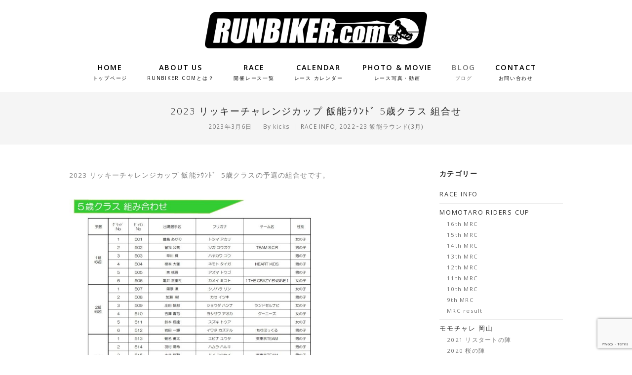

--- FILE ---
content_type: text/html; charset=UTF-8
request_url: https://runbiker2019.com/2023-03-06-4/
body_size: 10914
content:
<!DOCTYPE html>
<html lang="ja">
<head>
	<meta charset="UTF-8">
	<meta name="viewport" content="width=device-width, initial-scale=1">
	<title>2023 リッキーチャレンジカップ 飯能ﾗｳﾝﾄﾞ 5歳クラス 組合せ | RUNBIKER.COM</title>
	<link rel="profile" href="http://gmpg.org/xfn/11">
	<link rel="pingback" href="https://runbiker2019.com/xmlrpc.php">

	<meta name='robots' content='max-image-preview:large' />
<link rel='dns-prefetch' href='//yubinbango.github.io' />
<link rel="alternate" type="application/rss+xml" title="RUNBIKER.COM &raquo; フィード" href="https://runbiker2019.com/feed/" />
<link rel="alternate" type="application/rss+xml" title="RUNBIKER.COM &raquo; コメントフィード" href="https://runbiker2019.com/comments/feed/" />
<link rel="alternate" type="application/rss+xml" title="RUNBIKER.COM &raquo; 2023 リッキーチャレンジカップ 飯能ﾗｳﾝﾄﾞ 5歳クラス 組合せ のコメントのフィード" href="https://runbiker2019.com/2023-03-06-4/feed/" />
<script type="text/javascript">
/* <![CDATA[ */
window._wpemojiSettings = {"baseUrl":"https:\/\/s.w.org\/images\/core\/emoji\/15.0.3\/72x72\/","ext":".png","svgUrl":"https:\/\/s.w.org\/images\/core\/emoji\/15.0.3\/svg\/","svgExt":".svg","source":{"concatemoji":"https:\/\/runbiker2019.com\/wp-includes\/js\/wp-emoji-release.min.js?ver=6.5.7"}};
/*! This file is auto-generated */
!function(i,n){var o,s,e;function c(e){try{var t={supportTests:e,timestamp:(new Date).valueOf()};sessionStorage.setItem(o,JSON.stringify(t))}catch(e){}}function p(e,t,n){e.clearRect(0,0,e.canvas.width,e.canvas.height),e.fillText(t,0,0);var t=new Uint32Array(e.getImageData(0,0,e.canvas.width,e.canvas.height).data),r=(e.clearRect(0,0,e.canvas.width,e.canvas.height),e.fillText(n,0,0),new Uint32Array(e.getImageData(0,0,e.canvas.width,e.canvas.height).data));return t.every(function(e,t){return e===r[t]})}function u(e,t,n){switch(t){case"flag":return n(e,"\ud83c\udff3\ufe0f\u200d\u26a7\ufe0f","\ud83c\udff3\ufe0f\u200b\u26a7\ufe0f")?!1:!n(e,"\ud83c\uddfa\ud83c\uddf3","\ud83c\uddfa\u200b\ud83c\uddf3")&&!n(e,"\ud83c\udff4\udb40\udc67\udb40\udc62\udb40\udc65\udb40\udc6e\udb40\udc67\udb40\udc7f","\ud83c\udff4\u200b\udb40\udc67\u200b\udb40\udc62\u200b\udb40\udc65\u200b\udb40\udc6e\u200b\udb40\udc67\u200b\udb40\udc7f");case"emoji":return!n(e,"\ud83d\udc26\u200d\u2b1b","\ud83d\udc26\u200b\u2b1b")}return!1}function f(e,t,n){var r="undefined"!=typeof WorkerGlobalScope&&self instanceof WorkerGlobalScope?new OffscreenCanvas(300,150):i.createElement("canvas"),a=r.getContext("2d",{willReadFrequently:!0}),o=(a.textBaseline="top",a.font="600 32px Arial",{});return e.forEach(function(e){o[e]=t(a,e,n)}),o}function t(e){var t=i.createElement("script");t.src=e,t.defer=!0,i.head.appendChild(t)}"undefined"!=typeof Promise&&(o="wpEmojiSettingsSupports",s=["flag","emoji"],n.supports={everything:!0,everythingExceptFlag:!0},e=new Promise(function(e){i.addEventListener("DOMContentLoaded",e,{once:!0})}),new Promise(function(t){var n=function(){try{var e=JSON.parse(sessionStorage.getItem(o));if("object"==typeof e&&"number"==typeof e.timestamp&&(new Date).valueOf()<e.timestamp+604800&&"object"==typeof e.supportTests)return e.supportTests}catch(e){}return null}();if(!n){if("undefined"!=typeof Worker&&"undefined"!=typeof OffscreenCanvas&&"undefined"!=typeof URL&&URL.createObjectURL&&"undefined"!=typeof Blob)try{var e="postMessage("+f.toString()+"("+[JSON.stringify(s),u.toString(),p.toString()].join(",")+"));",r=new Blob([e],{type:"text/javascript"}),a=new Worker(URL.createObjectURL(r),{name:"wpTestEmojiSupports"});return void(a.onmessage=function(e){c(n=e.data),a.terminate(),t(n)})}catch(e){}c(n=f(s,u,p))}t(n)}).then(function(e){for(var t in e)n.supports[t]=e[t],n.supports.everything=n.supports.everything&&n.supports[t],"flag"!==t&&(n.supports.everythingExceptFlag=n.supports.everythingExceptFlag&&n.supports[t]);n.supports.everythingExceptFlag=n.supports.everythingExceptFlag&&!n.supports.flag,n.DOMReady=!1,n.readyCallback=function(){n.DOMReady=!0}}).then(function(){return e}).then(function(){var e;n.supports.everything||(n.readyCallback(),(e=n.source||{}).concatemoji?t(e.concatemoji):e.wpemoji&&e.twemoji&&(t(e.twemoji),t(e.wpemoji)))}))}((window,document),window._wpemojiSettings);
/* ]]> */
</script>
<link rel='stylesheet' id='sbi_styles-css' href='https://runbiker2019.com/wp-content/plugins/instagram-feed/css/sbi-styles.min.css?ver=6.6.1' type='text/css' media='all' />
<style id='wp-emoji-styles-inline-css' type='text/css'>

	img.wp-smiley, img.emoji {
		display: inline !important;
		border: none !important;
		box-shadow: none !important;
		height: 1em !important;
		width: 1em !important;
		margin: 0 0.07em !important;
		vertical-align: -0.1em !important;
		background: none !important;
		padding: 0 !important;
	}
</style>
<link rel='stylesheet' id='wp-block-library-css' href='https://runbiker2019.com/wp-includes/css/dist/block-library/style.min.css?ver=6.5.7' type='text/css' media='all' />
<style id='classic-theme-styles-inline-css' type='text/css'>
/*! This file is auto-generated */
.wp-block-button__link{color:#fff;background-color:#32373c;border-radius:9999px;box-shadow:none;text-decoration:none;padding:calc(.667em + 2px) calc(1.333em + 2px);font-size:1.125em}.wp-block-file__button{background:#32373c;color:#fff;text-decoration:none}
</style>
<style id='global-styles-inline-css' type='text/css'>
body{--wp--preset--color--black: #000000;--wp--preset--color--cyan-bluish-gray: #abb8c3;--wp--preset--color--white: #ffffff;--wp--preset--color--pale-pink: #f78da7;--wp--preset--color--vivid-red: #cf2e2e;--wp--preset--color--luminous-vivid-orange: #ff6900;--wp--preset--color--luminous-vivid-amber: #fcb900;--wp--preset--color--light-green-cyan: #7bdcb5;--wp--preset--color--vivid-green-cyan: #00d084;--wp--preset--color--pale-cyan-blue: #8ed1fc;--wp--preset--color--vivid-cyan-blue: #0693e3;--wp--preset--color--vivid-purple: #9b51e0;--wp--preset--gradient--vivid-cyan-blue-to-vivid-purple: linear-gradient(135deg,rgba(6,147,227,1) 0%,rgb(155,81,224) 100%);--wp--preset--gradient--light-green-cyan-to-vivid-green-cyan: linear-gradient(135deg,rgb(122,220,180) 0%,rgb(0,208,130) 100%);--wp--preset--gradient--luminous-vivid-amber-to-luminous-vivid-orange: linear-gradient(135deg,rgba(252,185,0,1) 0%,rgba(255,105,0,1) 100%);--wp--preset--gradient--luminous-vivid-orange-to-vivid-red: linear-gradient(135deg,rgba(255,105,0,1) 0%,rgb(207,46,46) 100%);--wp--preset--gradient--very-light-gray-to-cyan-bluish-gray: linear-gradient(135deg,rgb(238,238,238) 0%,rgb(169,184,195) 100%);--wp--preset--gradient--cool-to-warm-spectrum: linear-gradient(135deg,rgb(74,234,220) 0%,rgb(151,120,209) 20%,rgb(207,42,186) 40%,rgb(238,44,130) 60%,rgb(251,105,98) 80%,rgb(254,248,76) 100%);--wp--preset--gradient--blush-light-purple: linear-gradient(135deg,rgb(255,206,236) 0%,rgb(152,150,240) 100%);--wp--preset--gradient--blush-bordeaux: linear-gradient(135deg,rgb(254,205,165) 0%,rgb(254,45,45) 50%,rgb(107,0,62) 100%);--wp--preset--gradient--luminous-dusk: linear-gradient(135deg,rgb(255,203,112) 0%,rgb(199,81,192) 50%,rgb(65,88,208) 100%);--wp--preset--gradient--pale-ocean: linear-gradient(135deg,rgb(255,245,203) 0%,rgb(182,227,212) 50%,rgb(51,167,181) 100%);--wp--preset--gradient--electric-grass: linear-gradient(135deg,rgb(202,248,128) 0%,rgb(113,206,126) 100%);--wp--preset--gradient--midnight: linear-gradient(135deg,rgb(2,3,129) 0%,rgb(40,116,252) 100%);--wp--preset--font-size--small: 13px;--wp--preset--font-size--medium: 20px;--wp--preset--font-size--large: 36px;--wp--preset--font-size--x-large: 42px;--wp--preset--spacing--20: 0.44rem;--wp--preset--spacing--30: 0.67rem;--wp--preset--spacing--40: 1rem;--wp--preset--spacing--50: 1.5rem;--wp--preset--spacing--60: 2.25rem;--wp--preset--spacing--70: 3.38rem;--wp--preset--spacing--80: 5.06rem;--wp--preset--shadow--natural: 6px 6px 9px rgba(0, 0, 0, 0.2);--wp--preset--shadow--deep: 12px 12px 50px rgba(0, 0, 0, 0.4);--wp--preset--shadow--sharp: 6px 6px 0px rgba(0, 0, 0, 0.2);--wp--preset--shadow--outlined: 6px 6px 0px -3px rgba(255, 255, 255, 1), 6px 6px rgba(0, 0, 0, 1);--wp--preset--shadow--crisp: 6px 6px 0px rgba(0, 0, 0, 1);}:where(.is-layout-flex){gap: 0.5em;}:where(.is-layout-grid){gap: 0.5em;}body .is-layout-flex{display: flex;}body .is-layout-flex{flex-wrap: wrap;align-items: center;}body .is-layout-flex > *{margin: 0;}body .is-layout-grid{display: grid;}body .is-layout-grid > *{margin: 0;}:where(.wp-block-columns.is-layout-flex){gap: 2em;}:where(.wp-block-columns.is-layout-grid){gap: 2em;}:where(.wp-block-post-template.is-layout-flex){gap: 1.25em;}:where(.wp-block-post-template.is-layout-grid){gap: 1.25em;}.has-black-color{color: var(--wp--preset--color--black) !important;}.has-cyan-bluish-gray-color{color: var(--wp--preset--color--cyan-bluish-gray) !important;}.has-white-color{color: var(--wp--preset--color--white) !important;}.has-pale-pink-color{color: var(--wp--preset--color--pale-pink) !important;}.has-vivid-red-color{color: var(--wp--preset--color--vivid-red) !important;}.has-luminous-vivid-orange-color{color: var(--wp--preset--color--luminous-vivid-orange) !important;}.has-luminous-vivid-amber-color{color: var(--wp--preset--color--luminous-vivid-amber) !important;}.has-light-green-cyan-color{color: var(--wp--preset--color--light-green-cyan) !important;}.has-vivid-green-cyan-color{color: var(--wp--preset--color--vivid-green-cyan) !important;}.has-pale-cyan-blue-color{color: var(--wp--preset--color--pale-cyan-blue) !important;}.has-vivid-cyan-blue-color{color: var(--wp--preset--color--vivid-cyan-blue) !important;}.has-vivid-purple-color{color: var(--wp--preset--color--vivid-purple) !important;}.has-black-background-color{background-color: var(--wp--preset--color--black) !important;}.has-cyan-bluish-gray-background-color{background-color: var(--wp--preset--color--cyan-bluish-gray) !important;}.has-white-background-color{background-color: var(--wp--preset--color--white) !important;}.has-pale-pink-background-color{background-color: var(--wp--preset--color--pale-pink) !important;}.has-vivid-red-background-color{background-color: var(--wp--preset--color--vivid-red) !important;}.has-luminous-vivid-orange-background-color{background-color: var(--wp--preset--color--luminous-vivid-orange) !important;}.has-luminous-vivid-amber-background-color{background-color: var(--wp--preset--color--luminous-vivid-amber) !important;}.has-light-green-cyan-background-color{background-color: var(--wp--preset--color--light-green-cyan) !important;}.has-vivid-green-cyan-background-color{background-color: var(--wp--preset--color--vivid-green-cyan) !important;}.has-pale-cyan-blue-background-color{background-color: var(--wp--preset--color--pale-cyan-blue) !important;}.has-vivid-cyan-blue-background-color{background-color: var(--wp--preset--color--vivid-cyan-blue) !important;}.has-vivid-purple-background-color{background-color: var(--wp--preset--color--vivid-purple) !important;}.has-black-border-color{border-color: var(--wp--preset--color--black) !important;}.has-cyan-bluish-gray-border-color{border-color: var(--wp--preset--color--cyan-bluish-gray) !important;}.has-white-border-color{border-color: var(--wp--preset--color--white) !important;}.has-pale-pink-border-color{border-color: var(--wp--preset--color--pale-pink) !important;}.has-vivid-red-border-color{border-color: var(--wp--preset--color--vivid-red) !important;}.has-luminous-vivid-orange-border-color{border-color: var(--wp--preset--color--luminous-vivid-orange) !important;}.has-luminous-vivid-amber-border-color{border-color: var(--wp--preset--color--luminous-vivid-amber) !important;}.has-light-green-cyan-border-color{border-color: var(--wp--preset--color--light-green-cyan) !important;}.has-vivid-green-cyan-border-color{border-color: var(--wp--preset--color--vivid-green-cyan) !important;}.has-pale-cyan-blue-border-color{border-color: var(--wp--preset--color--pale-cyan-blue) !important;}.has-vivid-cyan-blue-border-color{border-color: var(--wp--preset--color--vivid-cyan-blue) !important;}.has-vivid-purple-border-color{border-color: var(--wp--preset--color--vivid-purple) !important;}.has-vivid-cyan-blue-to-vivid-purple-gradient-background{background: var(--wp--preset--gradient--vivid-cyan-blue-to-vivid-purple) !important;}.has-light-green-cyan-to-vivid-green-cyan-gradient-background{background: var(--wp--preset--gradient--light-green-cyan-to-vivid-green-cyan) !important;}.has-luminous-vivid-amber-to-luminous-vivid-orange-gradient-background{background: var(--wp--preset--gradient--luminous-vivid-amber-to-luminous-vivid-orange) !important;}.has-luminous-vivid-orange-to-vivid-red-gradient-background{background: var(--wp--preset--gradient--luminous-vivid-orange-to-vivid-red) !important;}.has-very-light-gray-to-cyan-bluish-gray-gradient-background{background: var(--wp--preset--gradient--very-light-gray-to-cyan-bluish-gray) !important;}.has-cool-to-warm-spectrum-gradient-background{background: var(--wp--preset--gradient--cool-to-warm-spectrum) !important;}.has-blush-light-purple-gradient-background{background: var(--wp--preset--gradient--blush-light-purple) !important;}.has-blush-bordeaux-gradient-background{background: var(--wp--preset--gradient--blush-bordeaux) !important;}.has-luminous-dusk-gradient-background{background: var(--wp--preset--gradient--luminous-dusk) !important;}.has-pale-ocean-gradient-background{background: var(--wp--preset--gradient--pale-ocean) !important;}.has-electric-grass-gradient-background{background: var(--wp--preset--gradient--electric-grass) !important;}.has-midnight-gradient-background{background: var(--wp--preset--gradient--midnight) !important;}.has-small-font-size{font-size: var(--wp--preset--font-size--small) !important;}.has-medium-font-size{font-size: var(--wp--preset--font-size--medium) !important;}.has-large-font-size{font-size: var(--wp--preset--font-size--large) !important;}.has-x-large-font-size{font-size: var(--wp--preset--font-size--x-large) !important;}
.wp-block-navigation a:where(:not(.wp-element-button)){color: inherit;}
:where(.wp-block-post-template.is-layout-flex){gap: 1.25em;}:where(.wp-block-post-template.is-layout-grid){gap: 1.25em;}
:where(.wp-block-columns.is-layout-flex){gap: 2em;}:where(.wp-block-columns.is-layout-grid){gap: 2em;}
.wp-block-pullquote{font-size: 1.5em;line-height: 1.6;}
</style>
<link rel='stylesheet' id='contact-form-7-css' href='https://runbiker2019.com/wp-content/plugins/contact-form-7/includes/css/styles.css?ver=5.9.5' type='text/css' media='all' />
<link rel='stylesheet' id='wpos-slick-style-css' href='https://runbiker2019.com/wp-content/plugins/wp-slick-slider-and-image-carousel/assets/css/slick.css?ver=3.6' type='text/css' media='all' />
<link rel='stylesheet' id='wpsisac-public-style-css' href='https://runbiker2019.com/wp-content/plugins/wp-slick-slider-and-image-carousel/assets/css/wpsisac-public.css?ver=3.6' type='text/css' media='all' />
<link rel='stylesheet' id='create-style-css' href='https://runbiker2019.com/wp-content/themes/themetrust-create-lite/style.css?ver=6.5.7' type='text/css' media='all' />
<link rel='stylesheet' id='create-owl-carousel-css' href='https://runbiker2019.com/wp-content/themes/themetrust-create-lite/css/owl.carousel.css?ver=1.3.3' type='text/css' media='all' />
<link rel='stylesheet' id='create-owl-theme-css' href='https://runbiker2019.com/wp-content/themes/themetrust-create-lite/css/owl.theme.css?ver=1.3.3' type='text/css' media='all' />
<link rel='stylesheet' id='create-prettyphoto-css' href='https://runbiker2019.com/wp-content/themes/themetrust-create-lite/css/prettyPhoto.css?ver=3.1.6' type='text/css' media='all' />
<link rel='stylesheet' id='superfish-css' href='https://runbiker2019.com/wp-content/themes/themetrust-create-lite/css/superfish.css?ver=1.7.5' type='text/css' media='all' />
<link rel='stylesheet' id='create-loader-main-css' href='https://runbiker2019.com/wp-content/themes/themetrust-create-lite/css/loaders/spinkit.css?ver=1.0' type='text/css' media='all' />
<link rel='stylesheet' id='create-loader-animation-css' href='https://runbiker2019.com/wp-content/themes/themetrust-create-lite/css/loaders/rotating-plane.css?ver=1.0' type='text/css' media='all' />
<link rel='stylesheet' id='create-font-awesome-css' href='https://runbiker2019.com/wp-content/themes/themetrust-create-lite/css/font-awesome.min.css?ver=4.0.3' type='text/css' media='all' />
<script type="text/javascript" src="https://runbiker2019.com/wp-includes/js/jquery/jquery.min.js?ver=3.7.1" id="jquery-core-js"></script>
<script type="text/javascript" src="https://runbiker2019.com/wp-includes/js/jquery/jquery-migrate.min.js?ver=3.4.1" id="jquery-migrate-js"></script>
<script type="text/javascript" src="https://runbiker2019.com/wp-content/themes/themetrust-create-lite/js/imagesloaded.js?ver=3.1.6" id="create-imagesloaded-js"></script>
<link rel="https://api.w.org/" href="https://runbiker2019.com/wp-json/" /><link rel="alternate" type="application/json" href="https://runbiker2019.com/wp-json/wp/v2/posts/5837" /><link rel="EditURI" type="application/rsd+xml" title="RSD" href="https://runbiker2019.com/xmlrpc.php?rsd" />
<meta name="generator" content="WordPress 6.5.7" />
<link rel="canonical" href="https://runbiker2019.com/2023-03-06-4/" />
<link rel='shortlink' href='https://runbiker2019.com/?p=5837' />
<link rel="alternate" type="application/json+oembed" href="https://runbiker2019.com/wp-json/oembed/1.0/embed?url=https%3A%2F%2Frunbiker2019.com%2F2023-03-06-4%2F" />
<link rel="alternate" type="text/xml+oembed" href="https://runbiker2019.com/wp-json/oembed/1.0/embed?url=https%3A%2F%2Frunbiker2019.com%2F2023-03-06-4%2F&#038;format=xml" />
					<link rel="shortcut icon" href="https://runbiker2019.com/wp-content/uploads/2019/08/favicon.ico" />
				<meta name="generator" content="create  1.0" />

		<!--[if IE 8]>
		<link rel="stylesheet" href="https://runbiker2019.com/wp-content/themes/themetrust-create-lite/css/ie8.css" type="text/css" media="screen" />
		<![endif]-->
		<!--[if IE]><script src="http://html5shiv.googlecode.com/svn/trunk/html5.js"></script><![endif]-->

		
		<style>
		
						
						
						
			
			
						
						
						
						
						
						
						
						
						
						
						
						
						
						
						
			
						
						
						
						
						
						
						
						
						
						
						
						
						
						
						
						
						
						

					
						
						
						
						
						
					
						
						
						
					
							.inline-header #site-header.main .nav-holder { height: 90px; }
				.inline-header #site-header.main #logo { height: 90px; }
				.inline-header #site-header.main .nav-holder,
				.inline-header #site-header.main .main-nav ul > li,
				.inline-header #site-header.main .main-nav ul > li > a,
				#site-header.main .main-nav #menu-main-menu > li > span,
				#site-header.main .secondary-nav a,
				#site-header.main .secondary-nav span  { line-height: 90px; height: 90px;}
						
							#site-header.sticky .inside .nav-holder { height: 60px !important; }
				#site-header.sticky #logo { height: 60px !important; }
				#site-header.sticky .nav-holder,
				#site-header.sticky .main-nav ul > li,
				#site-header.sticky .main-nav ul > li > a,
				#site-header.sticky .main-nav ul > li > span,
				#site-header.sticky .secondary-nav a,
				#site-header.sticky .secondary-nav span  { line-height: 60px; height: 60px;}
						
						
				
				
		</style>
		
	
<link href="https://fonts.googleapis.com/css2?family=Open+Sans:ital,wght@0,300;0,400;0,600;0,700;0,800;1,300;1,400;1,600;1,700;1,800&display=swap" rel="stylesheet"> 


		<!-- Google tag (gtag.js) -->
		<script async src="https://www.googletagmanager.com/gtag/js?id=G-R3TJ6VF7JJ"></script>
		<script>
			window.dataLayer = window.dataLayer || [];
			function gtag(){dataLayer.push(arguments);}
			gtag('js', new Date());
			
			gtag('config', 'G-R3TJ6VF7JJ');
		</script>



</head>

<body class="post-template-default single single-post postid-5837 single-format-standard chrome osx  top-header inline-header">
	
		<!-- Slide Panel -->
	<div id="slide-panel">
		<div class="hidden-scroll">
			<div class="inner has-mobile-menu">	
								
				<nav id="slide-mobile-menu" class="menu-main-menu-container"><ul id="menu-main-menu" class="collapse sidebar"><li id="menu-item-26" class="menu-item menu-item-type-post_type menu-item-object-page menu-item-home menu-item-26"><a href="https://runbiker2019.com/">HOME<br><span class="menu_jp">トップページ</span></a></li>
<li id="menu-item-206" class="menu-item menu-item-type-custom menu-item-object-custom menu-item-206"><a href="/#about">ABOUT US<br><span class="menu_jp">RUNBIKER.comとは？</span></a></li>
<li id="menu-item-27" class="menu-item menu-item-type-custom menu-item-object-custom menu-item-27"><a href="/#race">RACE<br><span class="menu_jp">開催レース一覧</span></a></li>
<li id="menu-item-6283" class="menu-item menu-item-type-custom menu-item-object-custom menu-item-6283"><a target="_blank" rel="noopener" href="https://tinyurl.com/2zr44jl5">CALENDAR<br><span class="menu_jp">レース カレンダー</span></a></li>
<li id="menu-item-28" class="menu-item menu-item-type-custom menu-item-object-custom menu-item-28"><a href="/#photo">PHOTO &#038; MOVIE<br><span class="menu_jp">レース写真・動画</span></a></li>
<li id="menu-item-22" class="menu-item menu-item-type-post_type menu-item-object-page current_page_parent menu-item-22"><a href="https://runbiker2019.com/blog/">BLOG<br><span class="menu_jp">ブログ</span></a></li>
<li id="menu-item-24" class="menu-item menu-item-type-post_type menu-item-object-page menu-item-24"><a href="https://runbiker2019.com/contact/">CONTACT<br><span class="menu_jp">お問い合わせ</span></a></li>
</ul></nav>
											</div><!-- .inner -->
		</div>
		<span id="menu-toggle-close" class="menu-toggle right close slide" data-target="slide-panel"><span></span></span>
	</div><!-- /slide-panel-->	
		
	
<div id="site-wrap">
<div id="main-container">
							<header id="site-header" class="main dark">
								<div class="inside logo-and-nav clearfix">

																				
					<div id="logo" class="">
											<h2 class="site-title"><a href="https://runbiker2019.com"><img src="http://runbiker2019.com/wp-content/uploads/2019/07/hd_logo.png" alt="RUNBIKER.COM" /></a></h2>
					
											<h2 class="site-title sticky"><a href="https://runbiker2019.com">RUNBIKER.COM</a></h2>
										</div>
					
					
					<div class="nav-holder">
					
						<div class="main-nav clearfix">
						<nav id="main-menu" class="menu-main-menu-container"><ul id="menu-main-menu-1" class="main-navigation sf-menu clear"><li class="menu-item menu-item-type-post_type menu-item-object-page menu-item-home menu-item-26"><a href="https://runbiker2019.com/">HOME<br><span class="menu_jp">トップページ</span></a></li>
<li class="menu-item menu-item-type-custom menu-item-object-custom menu-item-206"><a href="/#about">ABOUT US<br><span class="menu_jp">RUNBIKER.comとは？</span></a></li>
<li class="menu-item menu-item-type-custom menu-item-object-custom menu-item-27"><a href="/#race">RACE<br><span class="menu_jp">開催レース一覧</span></a></li>
<li class="menu-item menu-item-type-custom menu-item-object-custom menu-item-6283"><a target="_blank" rel="noopener" href="https://tinyurl.com/2zr44jl5">CALENDAR<br><span class="menu_jp">レース カレンダー</span></a></li>
<li class="menu-item menu-item-type-custom menu-item-object-custom menu-item-28"><a href="/#photo">PHOTO &#038; MOVIE<br><span class="menu_jp">レース写真・動画</span></a></li>
<li class="menu-item menu-item-type-post_type menu-item-object-page current_page_parent menu-item-22"><a href="https://runbiker2019.com/blog/">BLOG<br><span class="menu_jp">ブログ</span></a></li>
<li class="menu-item menu-item-type-post_type menu-item-object-page menu-item-24"><a href="https://runbiker2019.com/contact/">CONTACT<br><span class="menu_jp">お問い合わせ</span></a></li>
</ul></nav>						</div>
						
						<div class="secondary-nav clearfix">
							
														
														
							<span id="menu-toggle-open" class="menu-toggle right open slide " data-target="slide-menu" ></span>
							
						
						</div>
					</div>
						
				</div>
	
			</header><!-- #site-header -->
						<div id="middle">	<div id="primary" class="content-area blog">
		
		<header class="main entry-header " >
			<div class="inner">
			<div class="title">	
							
				<h1 class="entry-title">2023 リッキーチャレンジカップ 飯能ﾗｳﾝﾄﾞ 5歳クラス 組合せ</h1>					<span class="meta ">
						<span>2023年3月6日</span><span>By <a href="https://runbiker2019.com/author/kicks/">kicks</a></span><span><a href="https://runbiker2019.com/category/race_info/" title="View all posts in RACE INFO">RACE INFO</a>, <a href="https://runbiker2019.com/category/ricky-challenge-cup/2023-hannnou3/" title="View all posts in 2022~23 飯能ラウンド(3月)">2022~23 飯能ラウンド(3月)</a></span>					</span>
						</div>
			</div><!-- .inner -->
		</header><!-- .entry-header -->
		
		<main id="main" class="site-main" role="main">
			<div class="body-wrap clear">
			
			<article id="post-5837" class="content-main post-5837 post type-post status-publish format-standard has-post-thumbnail hentry category-race_info category-2023-hannnou3">

				
	
		<div class="entry-content">
						
			<p>2023 リッキーチャレンジカップ 飯能ﾗｳﾝﾄﾞ  5歳クラスの予選の組合せです。</p>
<p><img fetchpriority="high" decoding="async" class="alignnone wp-image-6029" src="https://runbiker2019.com/wp-content/uploads/2023/03/aeb9234d8d63d75ace83f8c3f547779b-300x300.jpg" alt="" width="499" height="499" srcset="https://runbiker2019.com/wp-content/uploads/2023/03/aeb9234d8d63d75ace83f8c3f547779b-300x300.jpg 300w, https://runbiker2019.com/wp-content/uploads/2023/03/aeb9234d8d63d75ace83f8c3f547779b-1024x1024.jpg 1024w, https://runbiker2019.com/wp-content/uploads/2023/03/aeb9234d8d63d75ace83f8c3f547779b-150x150.jpg 150w, https://runbiker2019.com/wp-content/uploads/2023/03/aeb9234d8d63d75ace83f8c3f547779b-768x768.jpg 768w, https://runbiker2019.com/wp-content/uploads/2023/03/aeb9234d8d63d75ace83f8c3f547779b-700x700.jpg 700w, https://runbiker2019.com/wp-content/uploads/2023/03/aeb9234d8d63d75ace83f8c3f547779b-1000x1000.jpg 1000w, https://runbiker2019.com/wp-content/uploads/2023/03/aeb9234d8d63d75ace83f8c3f547779b.jpg 1041w" sizes="(max-width: 499px) 100vw, 499px" /></p>
<p>【問い合わせ窓口】<br />
ご不明な点は、 info@runbiker2019.com までご連絡下さい。</p>
<p>&nbsp;</p>
					</div><!-- .entry-content -->
	
				
				<footer class="post-nav">
					<div class="social-sharing"><ul><li class="facebook-share"><a title="Share on Facebook" href="#" onclick="window.open('http://www.facebook.com/sharer.php?s=100&amp;p[title]=2023+%E3%83%AA%E3%83%83%E3%82%AD%E3%83%BC%E3%83%81%E3%83%A3%E3%83%AC%E3%83%B3%E3%82%B8%E3%82%AB%E3%83%83%E3%83%97+%E9%A3%AF%E8%83%BD%EF%BE%97%EF%BD%B3%EF%BE%9D%EF%BE%84%EF%BE%9E+5%E6%AD%B3%E3%82%AF%E3%83%A9%E3%82%B9+%E7%B5%84%E5%90%88%E3%81%9B&amp;p[summary]=2023+%E3%83%AA%E3%83%83%E3%82%AD%E3%83%BC%E3%83%81%E3%83%A3%E3%83%AC%E3%83%B3%E3%82%B8%E3%82%AB%E3%83%83%E3%83%97+%E9%A3%AF%E8%83%BD%EF%BE%97%EF%BD%B3%EF%BE%9D%EF%BE%84%EF%BE%9E%C2%A0+5%E6%AD%B3%E3%82%AF%E3%83%A9%E3%82%B9%E3%81%AE%E4%BA%88%E9%81%B8%E3%81%AE%E7%B5%84%E5%90%88%E3%81%9B%E3%81%A7%E3%81%99%E3%80%82+%E3%80%90%E5%95%8F%E3%81%84%E5%90%88%E3%82%8F%E3%81%9B%E7%AA%93%E5%8F%A3%E3%80%91+%E3%81%94%E4%B8%8D%E6%98%8E%E3%81%AA%E7%82%B9%E3%81%AF%E3%80%81+info%40runbiker2019.com+%E3%81%BE%E3%81%A7%E3%81%94%E9%80%A3%E7%B5%A1%E4%B8%8B%E3%81%95%E3%81%84%E3%80%82+%26nbsp%3B&amp;p[url]=https%3A%2F%2Frunbiker2019.com%2F2023-03-06-4%2F&amp;p[images][0]=https://runbiker2019.com/wp-content/uploads/2022/03/6974764a82258dd375729b89bf502ae3.jpg', 'sharer', 'toolbar=0,status=0,width=620,height=280');"><i class="fa fa-facebook"></i></a></li><li class="twitter-share"><a href="#" title="Share on Twitter" onclick="popUp=window.open('http://twitter.com/home?status=38https://runbiker2019.com/2023-03-06-4/', 'popupwindow', 'scrollbars=yes,width=800,height=400');popUp.focus();return false;"><i class="fa fa-twitter"></i></a></li><li  class="google-share"><a href="#" title="Share on Google+" onclick="popUp=window.open('https://plus.google.com/share?url=https%3A%2F%2Frunbiker2019.com%2F2023-03-06-4%2F', 'popupwindow', 'scrollbars=yes,width=800,height=400');popUp.focus();return false"><i class="fa fa-google-plus"></i></a></li><li  class="linkedin-share"><a href="#" class="Share on LinkedIn" onclick="popUp=window.open('http://linkedin.com/shareArticle?mini=true&amp;url=https%3A%2F%2Frunbiker2019.com%2F2023-03-06-4%2F&amp;title=2023+%E3%83%AA%E3%83%83%E3%82%AD%E3%83%BC%E3%83%81%E3%83%A3%E3%83%AC%E3%83%B3%E3%82%B8%E3%82%AB%E3%83%83%E3%83%97+%E9%A3%AF%E8%83%BD%EF%BE%97%EF%BD%B3%EF%BE%9D%EF%BE%84%EF%BE%9E+5%E6%AD%B3%E3%82%AF%E3%83%A9%E3%82%B9+%E7%B5%84%E5%90%88%E3%81%9B', 'popupwindow', 'scrollbars=yes,width=800,height=400');popUp.focus();return false"><i class="fa fa-linkedin"></i></a></li><li  class="pinterest-share"><a href="#" title="Share on Pinterest" onclick="popUp=window.open('http://pinterest.com/pin/create/button/?url=https%3A%2F%2Frunbiker2019.com%2F2023-03-06-4%2F&amp;description=2023 リッキーチャレンジカップ 飯能ﾗｳﾝﾄﾞ 5歳クラス 組合せ&amp;media=https%3A%2F%2Frunbiker2019.com%2Fwp-content%2Fuploads%2F2022%2F03%2F6974764a82258dd375729b89bf502ae3.jpg', 'popupwindow', 'scrollbars=yes,width=800,height=400');popUp.focus();return false"><i class="fa fa-pinterest"></i></a></li></ul></div>				
							<nav class="navigation post-navigation" role="navigation">
			<h1 class="screen-reader-text">Post navigation</h1>

			<div class="nav-links clear">
				<div class="nav-next"><a href="https://runbiker2019.com/2023-03-06-5/" rel="next"><span class="meta-nav">&larr;</span> 2023 リッキーチャレンジカップ 飯能ﾗｳﾝﾄﾞ 6歳クラス 組合せ</a></div><div class="nav-previous"><a href="https://runbiker2019.com/2023-03-06-3/" rel="prev">2023 リッキーチャレンジカップ 飯能ﾗｳﾝﾄﾞ 4歳クラス 組合せ <span class="meta-nav">&rarr;</span></a></div>			</div>
			<div class="clear"></div>
			<!-- .nav-links -->
		</nav><!-- .navigation -->
						
				</footer>
				
				
			</article><!-- #post-## -->
			
			
<aside class="sidebar">
	<div id="categories-2" class="widget-box widget widget_categories"><div class="inside"><h3 class="widget-title">カテゴリー</h3>
			<ul>
					<li class="cat-item cat-item-5"><a href="https://runbiker2019.com/category/race_info/">RACE INFO</a>
</li>
	<li class="cat-item cat-item-18"><a href="https://runbiker2019.com/category/momotaroriderscup/">MOMOTARO RIDERS CUP</a>
<ul class='children'>
	<li class="cat-item cat-item-90"><a href="https://runbiker2019.com/category/momotaroriderscup/16th-mrc/">16th MRC</a>
</li>
	<li class="cat-item cat-item-83"><a href="https://runbiker2019.com/category/momotaroriderscup/15th-mrc/">15th MRC</a>
</li>
	<li class="cat-item cat-item-73"><a href="https://runbiker2019.com/category/momotaroriderscup/14th-mrc/">14th MRC</a>
</li>
	<li class="cat-item cat-item-62"><a href="https://runbiker2019.com/category/momotaroriderscup/13th-mrc/">13th MRC</a>
</li>
	<li class="cat-item cat-item-56"><a href="https://runbiker2019.com/category/momotaroriderscup/12th-mrc/">12th MRC</a>
</li>
	<li class="cat-item cat-item-49"><a href="https://runbiker2019.com/category/momotaroriderscup/11th-mrc/">11th MRC</a>
</li>
	<li class="cat-item cat-item-30"><a href="https://runbiker2019.com/category/momotaroriderscup/10th-mrc/">10th MRC</a>
</li>
	<li class="cat-item cat-item-7"><a href="https://runbiker2019.com/category/momotaroriderscup/9th-mrc/">9th MRC</a>
</li>
	<li class="cat-item cat-item-23"><a href="https://runbiker2019.com/category/momotaroriderscup/mrc-result/">MRC result</a>
</li>
</ul>
</li>
	<li class="cat-item cat-item-17"><a href="https://runbiker2019.com/category/momotarostepupchallenge/">モモチャレ 岡山</a>
<ul class='children'>
	<li class="cat-item cat-item-28"><a href="https://runbiker2019.com/category/momotarostepupchallenge/2021-rista/">2021 リスタートの陣</a>
</li>
	<li class="cat-item cat-item-22"><a href="https://runbiker2019.com/category/momotarostepupchallenge/2020-sakura/">2020 桜の陣</a>
</li>
	<li class="cat-item cat-item-13"><a href="https://runbiker2019.com/category/momotarostepupchallenge/2019-inu/">2019 戌の陣</a>
</li>
	<li class="cat-item cat-item-14"><a href="https://runbiker2019.com/category/momotarostepupchallenge/2019-saru/">2019 猿の陣</a>
</li>
	<li class="cat-item cat-item-19"><a href="https://runbiker2019.com/category/momotarostepupchallenge/2019-kiji/">2019 雉の陣</a>
</li>
	<li class="cat-item cat-item-24"><a href="https://runbiker2019.com/category/momotarostepupchallenge/momochare-okayama-result/">モモチャレ岡山 result</a>
</li>
</ul>
</li>
	<li class="cat-item cat-item-20"><a href="https://runbiker2019.com/category/momotyare-ehime/">モモチャレ 愛媛</a>
<ul class='children'>
	<li class="cat-item cat-item-21"><a href="https://runbiker2019.com/category/momotyare-ehime/2020-taiyounojinn/">2020 たいようの陣</a>
</li>
</ul>
</li>
	<li class="cat-item cat-item-37"><a href="https://runbiker2019.com/category/rickyallstracup/">リッキーオールスターカップ</a>
<ul class='children'>
	<li class="cat-item cat-item-57"><a href="https://runbiker2019.com/category/rickyallstracup/2023/">2023</a>
</li>
	<li class="cat-item cat-item-68"><a href="https://runbiker2019.com/category/rickyallstracup/rac-result/">RAC result</a>
</li>
</ul>
</li>
	<li class="cat-item cat-item-38"><a href="https://runbiker2019.com/category/ricky-challenge-cup/">リッキーチャレンジカップ</a>
<ul class='children'>
	<li class="cat-item cat-item-75"><a href="https://runbiker2019.com/category/ricky-challenge-cup/2024-sayama9/">2024~25 狭山ラウンド(9月)</a>
</li>
	<li class="cat-item cat-item-69"><a href="https://runbiker2019.com/category/ricky-challenge-cup/2024-hannnou6/">2024~25 飯能ラウンド(6月)</a>
</li>
	<li class="cat-item cat-item-61"><a href="https://runbiker2019.com/category/ricky-challenge-cup/2024-%e7%8b%ad%e5%b1%b1%e3%83%a9%e3%82%a6%e3%83%b3%e3%83%893%e6%9c%88/">2023~24 狭山ラウンド(3月)</a>
</li>
	<li class="cat-item cat-item-51"><a href="https://runbiker2019.com/category/ricky-challenge-cup/2023-hannnou9/">2023~24 飯能ラウンド(9月)</a>
</li>
	<li class="cat-item cat-item-50"><a href="https://runbiker2019.com/category/ricky-challenge-cup/2023-sayama/">2023~24 狭山ラウンド(5月)</a>
</li>
	<li class="cat-item cat-item-47"><a href="https://runbiker2019.com/category/ricky-challenge-cup/2023-hannnou3/">2022~23 飯能ラウンド(3月)</a>
</li>
	<li class="cat-item cat-item-42"><a href="https://runbiker2019.com/category/ricky-challenge-cup/2022-iruma/">2022~23 入間ラウンド(11月)</a>
</li>
	<li class="cat-item cat-item-39"><a href="https://runbiker2019.com/category/ricky-challenge-cup/2022-sayama/">2022~23 狭山ラウンド(5月)</a>
</li>
	<li class="cat-item cat-item-48"><a href="https://runbiker2019.com/category/ricky-challenge-cup/rcc-result/">RCC result</a>
</li>
</ul>
</li>
	<li class="cat-item cat-item-29"><a href="https://runbiker2019.com/category/botchan-runbike-cup/">BOTCHAN RUNBIKE CUP</a>
<ul class='children'>
	<li class="cat-item cat-item-77"><a href="https://runbiker2019.com/category/botchan-runbike-cup/bot5/">第5回 BOTCHAN</a>
</li>
	<li class="cat-item cat-item-60"><a href="https://runbiker2019.com/category/botchan-runbike-cup/bot4/">第4回 BOTCHAN</a>
</li>
	<li class="cat-item cat-item-43"><a href="https://runbiker2019.com/category/botchan-runbike-cup/bot3/">第3回 BOTCKAN</a>
</li>
	<li class="cat-item cat-item-36"><a href="https://runbiker2019.com/category/botchan-runbike-cup/bot2/">第2回 BOTCHAN</a>
</li>
	<li class="cat-item cat-item-35"><a href="https://runbiker2019.com/category/botchan-runbike-cup/bot1/">第1回 BOTCHAN</a>
</li>
	<li class="cat-item cat-item-63"><a href="https://runbiker2019.com/category/botchan-runbike-cup/bot-result/">BOT result</a>
</li>
</ul>
</li>
	<li class="cat-item cat-item-33"><a href="https://runbiker2019.com/category/to-bi-riders-cup/">TO-BI RIDERS CUP</a>
<ul class='children'>
	<li class="cat-item cat-item-84"><a href="https://runbiker2019.com/category/to-bi-riders-cup/2025-%e8%b5%a4%e7%a3%90%e3%81%ae%e9%99%a3/">2025 赤磐の陣</a>
</li>
	<li class="cat-item cat-item-59"><a href="https://runbiker2019.com/category/to-bi-riders-cup/2024-wake/">2024 和気の陣</a>
</li>
	<li class="cat-item cat-item-34"><a href="https://runbiker2019.com/category/to-bi-riders-cup/2022-bizenn/">2022 備前の陣</a>
</li>
	<li class="cat-item cat-item-66"><a href="https://runbiker2019.com/category/to-bi-riders-cup/to-bi-result/">TO-BI result</a>
</li>
</ul>
</li>
	<li class="cat-item cat-item-87"><a href="https://runbiker2019.com/category/%e3%82%b9%e3%82%ac%e3%83%80%e3%82%a4%e3%83%a9%e3%83%bc%e3%82%ba%e3%82%ab%e3%83%83%e3%83%97/">スガダイラーズカップ</a>
<ul class='children'>
	<li class="cat-item cat-item-88"><a href="https://runbiker2019.com/category/%e3%82%b9%e3%82%ac%e3%83%80%e3%82%a4%e3%83%a9%e3%83%bc%e3%82%ba%e3%82%ab%e3%83%83%e3%83%97/2025/">2025</a>
</li>
</ul>
</li>
	<li class="cat-item cat-item-70"><a href="https://runbiker2019.com/category/%e5%8c%97%e9%99%b8%e3%83%81%e3%83%a3%e3%83%ac%e3%83%b3%e3%82%b8%e3%82%ab%e3%83%83%e3%83%97/">北陸チャレンジカップ</a>
<ul class='children'>
	<li class="cat-item cat-item-71"><a href="https://runbiker2019.com/category/%e5%8c%97%e9%99%b8%e3%83%81%e3%83%a3%e3%83%ac%e3%83%b3%e3%82%b8%e3%82%ab%e3%83%83%e3%83%97/2024-%e5%af%8c%e5%b1%b1%e3%83%a9%e3%82%a6%e3%83%b3%e3%83%89/">2024 富山ラウンド</a>
</li>
	<li class="cat-item cat-item-80"><a href="https://runbiker2019.com/category/%e5%8c%97%e9%99%b8%e3%83%81%e3%83%a3%e3%83%ac%e3%83%b3%e3%82%b8%e3%82%ab%e3%83%83%e3%83%97/hcc-result/">HCC result</a>
</li>
</ul>
</li>
	<li class="cat-item cat-item-40"><a href="https://runbiker2019.com/category/aeon/">イオンモール高松 ランバイク選手権</a>
<ul class='children'>
	<li class="cat-item cat-item-52"><a href="https://runbiker2019.com/category/aeon/2023-aeon/">2023 ｲｵﾝﾓｰﾙ高松 ﾗﾝﾊﾞｲｸ選手権</a>
</li>
	<li class="cat-item cat-item-53"><a href="https://runbiker2019.com/category/aeon/2022-aeon/">2022 ｲｵﾝﾓｰﾙ高松 ﾗﾝﾊﾞｲｸ選手権</a>
</li>
	<li class="cat-item cat-item-64"><a href="https://runbiker2019.com/category/aeon/aeon-takamatsu-result/">AEON TAKAMATSU result</a>
</li>
</ul>
</li>
	<li class="cat-item cat-item-45"><a href="https://runbiker2019.com/category/tohc/">THE OUTLETS HIROSHIMA CUP</a>
<ul class='children'>
	<li class="cat-item cat-item-55"><a href="https://runbiker2019.com/category/tohc/2023-tohc/">2023 THE OUTLETS HIROSHIMA CUP</a>
</li>
	<li class="cat-item cat-item-54"><a href="https://runbiker2019.com/category/tohc/2022-tohc/">2022 THE OUTLETS HIROSHIMA CUP</a>
</li>
	<li class="cat-item cat-item-65"><a href="https://runbiker2019.com/category/tohc/the-outlets-hiroshima-result/">THE OUTLETS HIROSHIMA result</a>
</li>
</ul>
</li>
	<li class="cat-item cat-item-26"><a href="https://runbiker2019.com/category/prestigejoto/">プレステージ城東CUP</a>
<ul class='children'>
	<li class="cat-item cat-item-91"><a href="https://runbiker2019.com/category/prestigejoto/%e7%ac%ac6%e5%9b%9e-%e3%83%97%e3%83%ac%e3%82%b9%e3%83%86%e3%83%bc%e3%82%b8/">第6回 プレステージ</a>
</li>
	<li class="cat-item cat-item-74"><a href="https://runbiker2019.com/category/prestigejoto/%e7%ac%ac5%e5%9b%9e-%e3%83%97%e3%83%ac%e3%82%b9%e3%83%86%e3%83%bc%e3%82%b8/">第5回 プレステージ</a>
</li>
	<li class="cat-item cat-item-58"><a href="https://runbiker2019.com/category/prestigejoto/prestigejoto-4/">第4回 プレステージ</a>
</li>
	<li class="cat-item cat-item-46"><a href="https://runbiker2019.com/category/prestigejoto/prestigejoto-3/">第3回 プレステージ</a>
</li>
	<li class="cat-item cat-item-32"><a href="https://runbiker2019.com/category/prestigejoto/prestigejoto-2/">第2回 プレステージ</a>
</li>
	<li class="cat-item cat-item-31"><a href="https://runbiker2019.com/category/prestigejoto/prestigejoto-1/">第1回 プレステージ</a>
</li>
	<li class="cat-item cat-item-67"><a href="https://runbiker2019.com/category/prestigejoto/%e3%83%97%e3%83%ac%e3%82%b9%e3%83%86-result/">プレステ result</a>
</li>
</ul>
</li>
	<li class="cat-item cat-item-44"><a href="https://runbiker2019.com/category/ux/">UX</a>
<ul class='children'>
	<li class="cat-item cat-item-82"><a href="https://runbiker2019.com/category/ux/parade2024/">Parade2024</a>
</li>
	<li class="cat-item cat-item-81"><a href="https://runbiker2019.com/category/ux/parade2022/">Parade2022</a>
</li>
</ul>
</li>
	<li class="cat-item cat-item-15"><a href="https://runbiker2019.com/category/hughugworld-cup/">HUGHUGWORLD CUP</a>
</li>
	<li class="cat-item cat-item-27"><a href="https://runbiker2019.com/category/trc/">たまのランバイクカップ</a>
</li>
			</ul>

			</div></div>
		<div id="recent-posts-2" class="widget-box widget widget_recent_entries"><div class="inside">
		<h3 class="widget-title">最近の投稿</h3>
		<ul>
											<li>
					<a href="https://runbiker2019.com/2025-11-23-2/">第6回 プレステージ城東CUP 大会終了のお礼</a>
									</li>
											<li>
					<a href="https://runbiker2019.com/2025-11-20/">第6回 プレステージ城東CUP 会場のご案内</a>
									</li>
											<li>
					<a href="https://runbiker2019.com/2025-11-19-2/">第6回 プレステージ城東CUP ご協賛企業様のご紹介(プレステージ城東 様)</a>
									</li>
											<li>
					<a href="https://runbiker2019.com/2025-11-19/">第6回 プレステージ城東CUP ご協賛企業様のご紹介(ﾑﾗｻｷｽﾎﾟｰﾂ ｲｵﾝﾓｰﾙ岡山店様)</a>
									</li>
											<li>
					<a href="https://runbiker2019.com/2025-11-18/">第6回 プレステージ城東CUP 組合せ＆追加エントリー</a>
									</li>
					</ul>

		</div></div><div id="archives-2" class="widget-box widget widget_archive"><div class="inside"><h3 class="widget-title">アーカイブ</h3>
			<ul>
					<li><a href='https://runbiker2019.com/2025/11/'>2025年11月</a></li>
	<li><a href='https://runbiker2019.com/2025/10/'>2025年10月</a></li>
	<li><a href='https://runbiker2019.com/2025/09/'>2025年9月</a></li>
	<li><a href='https://runbiker2019.com/2025/08/'>2025年8月</a></li>
	<li><a href='https://runbiker2019.com/2025/07/'>2025年7月</a></li>
	<li><a href='https://runbiker2019.com/2025/06/'>2025年6月</a></li>
	<li><a href='https://runbiker2019.com/2025/05/'>2025年5月</a></li>
	<li><a href='https://runbiker2019.com/2025/04/'>2025年4月</a></li>
	<li><a href='https://runbiker2019.com/2025/03/'>2025年3月</a></li>
	<li><a href='https://runbiker2019.com/2025/02/'>2025年2月</a></li>
	<li><a href='https://runbiker2019.com/2025/01/'>2025年1月</a></li>
	<li><a href='https://runbiker2019.com/2024/12/'>2024年12月</a></li>
	<li><a href='https://runbiker2019.com/2024/11/'>2024年11月</a></li>
	<li><a href='https://runbiker2019.com/2024/10/'>2024年10月</a></li>
	<li><a href='https://runbiker2019.com/2024/09/'>2024年9月</a></li>
	<li><a href='https://runbiker2019.com/2024/08/'>2024年8月</a></li>
	<li><a href='https://runbiker2019.com/2024/07/'>2024年7月</a></li>
	<li><a href='https://runbiker2019.com/2024/06/'>2024年6月</a></li>
	<li><a href='https://runbiker2019.com/2024/05/'>2024年5月</a></li>
	<li><a href='https://runbiker2019.com/2024/04/'>2024年4月</a></li>
	<li><a href='https://runbiker2019.com/2024/03/'>2024年3月</a></li>
	<li><a href='https://runbiker2019.com/2024/02/'>2024年2月</a></li>
	<li><a href='https://runbiker2019.com/2024/01/'>2024年1月</a></li>
	<li><a href='https://runbiker2019.com/2023/12/'>2023年12月</a></li>
	<li><a href='https://runbiker2019.com/2023/11/'>2023年11月</a></li>
	<li><a href='https://runbiker2019.com/2023/10/'>2023年10月</a></li>
	<li><a href='https://runbiker2019.com/2023/09/'>2023年9月</a></li>
	<li><a href='https://runbiker2019.com/2023/08/'>2023年8月</a></li>
	<li><a href='https://runbiker2019.com/2023/07/'>2023年7月</a></li>
	<li><a href='https://runbiker2019.com/2023/06/'>2023年6月</a></li>
	<li><a href='https://runbiker2019.com/2023/05/'>2023年5月</a></li>
	<li><a href='https://runbiker2019.com/2023/04/'>2023年4月</a></li>
	<li><a href='https://runbiker2019.com/2023/03/'>2023年3月</a></li>
	<li><a href='https://runbiker2019.com/2023/02/'>2023年2月</a></li>
	<li><a href='https://runbiker2019.com/2023/01/'>2023年1月</a></li>
	<li><a href='https://runbiker2019.com/2022/11/'>2022年11月</a></li>
	<li><a href='https://runbiker2019.com/2022/10/'>2022年10月</a></li>
	<li><a href='https://runbiker2019.com/2022/09/'>2022年9月</a></li>
	<li><a href='https://runbiker2019.com/2022/08/'>2022年8月</a></li>
	<li><a href='https://runbiker2019.com/2022/06/'>2022年6月</a></li>
	<li><a href='https://runbiker2019.com/2022/05/'>2022年5月</a></li>
	<li><a href='https://runbiker2019.com/2022/04/'>2022年4月</a></li>
	<li><a href='https://runbiker2019.com/2022/03/'>2022年3月</a></li>
	<li><a href='https://runbiker2019.com/2022/02/'>2022年2月</a></li>
	<li><a href='https://runbiker2019.com/2022/01/'>2022年1月</a></li>
	<li><a href='https://runbiker2019.com/2021/12/'>2021年12月</a></li>
	<li><a href='https://runbiker2019.com/2021/11/'>2021年11月</a></li>
	<li><a href='https://runbiker2019.com/2021/10/'>2021年10月</a></li>
	<li><a href='https://runbiker2019.com/2021/09/'>2021年9月</a></li>
	<li><a href='https://runbiker2019.com/2021/08/'>2021年8月</a></li>
	<li><a href='https://runbiker2019.com/2021/07/'>2021年7月</a></li>
	<li><a href='https://runbiker2019.com/2021/05/'>2021年5月</a></li>
	<li><a href='https://runbiker2019.com/2021/04/'>2021年4月</a></li>
	<li><a href='https://runbiker2019.com/2021/03/'>2021年3月</a></li>
	<li><a href='https://runbiker2019.com/2021/02/'>2021年2月</a></li>
	<li><a href='https://runbiker2019.com/2021/01/'>2021年1月</a></li>
	<li><a href='https://runbiker2019.com/2020/12/'>2020年12月</a></li>
	<li><a href='https://runbiker2019.com/2020/11/'>2020年11月</a></li>
	<li><a href='https://runbiker2019.com/2020/10/'>2020年10月</a></li>
	<li><a href='https://runbiker2019.com/2020/05/'>2020年5月</a></li>
	<li><a href='https://runbiker2019.com/2020/02/'>2020年2月</a></li>
	<li><a href='https://runbiker2019.com/2020/01/'>2020年1月</a></li>
	<li><a href='https://runbiker2019.com/2019/12/'>2019年12月</a></li>
	<li><a href='https://runbiker2019.com/2019/11/'>2019年11月</a></li>
	<li><a href='https://runbiker2019.com/2019/10/'>2019年10月</a></li>
	<li><a href='https://runbiker2019.com/2019/09/'>2019年9月</a></li>
	<li><a href='https://runbiker2019.com/2019/08/'>2019年8月</a></li>
	<li><a href='https://runbiker2019.com/2019/07/'>2019年7月</a></li>
	<li><a href='https://runbiker2019.com/2019/06/'>2019年6月</a></li>
	<li><a href='https://runbiker2019.com/2019/05/'>2019年5月</a></li>
	<li><a href='https://runbiker2019.com/2019/04/'>2019年4月</a></li>
	<li><a href='https://runbiker2019.com/2019/03/'>2019年3月</a></li>
	<li><a href='https://runbiker2019.com/2015/09/'>2015年9月</a></li>
	<li><a href='https://runbiker2019.com/2014/04/'>2014年4月</a></li>
			</ul>

			</div></div></aside>
			</div>
		</main><!-- #main -->
	</div><!-- #primary -->
	</div> <!-- end middle -->	
		<footer id="footer" class="col-3">
		<div class="inside clear">
			
						
						
			
			<div class="secondary">

												<div class="left"><p>&copy; 2026 <a href="https://runbiker2019.com">RUNBIKER.COM</a><span class="sp_view"></span> All Rights Reserved.</p></div>
							</div><!-- end footer secondary-->
		</div><!-- end footer inside-->
	</footer>
		
</div> <!-- end main-container -->
</div> <!-- end site-wrap -->
<!-- Instagram Feed JS -->
<script type="text/javascript">
var sbiajaxurl = "https://runbiker2019.com/wp-admin/admin-ajax.php";
</script>
<script type="text/javascript" src="https://yubinbango.github.io/yubinbango/yubinbango.js" id="yubinbango-js"></script>
<script type="text/javascript" src="https://runbiker2019.com/wp-content/plugins/contact-form-7/includes/swv/js/index.js?ver=5.9.5" id="swv-js"></script>
<script type="text/javascript" id="contact-form-7-js-extra">
/* <![CDATA[ */
var wpcf7 = {"api":{"root":"https:\/\/runbiker2019.com\/wp-json\/","namespace":"contact-form-7\/v1"}};
/* ]]> */
</script>
<script type="text/javascript" src="https://runbiker2019.com/wp-content/plugins/contact-form-7/includes/js/index.js?ver=5.9.5" id="contact-form-7-js"></script>
<script type="text/javascript" src="https://runbiker2019.com/wp-content/themes/themetrust-create-lite/js/jquery.actual.js?ver=1.0.16" id="create-jquery-actual-js"></script>
<script type="text/javascript" src="https://runbiker2019.com/wp-content/themes/themetrust-create-lite/js/smoothscroll.js?ver=0.9.9" id="smoothscroll-js"></script>
<script type="text/javascript" src="https://runbiker2019.com/wp-includes/js/hoverIntent.min.js?ver=1.10.2" id="hoverIntent-js"></script>
<script type="text/javascript" src="https://runbiker2019.com/wp-content/themes/themetrust-create-lite/js/superfish.js?ver=1.7.5" id="superfish-js"></script>
<script type="text/javascript" src="https://runbiker2019.com/wp-content/themes/themetrust-create-lite/js/jquery.waitforimages.min.js?ver=2.0.2" id="create-wait-for-images-js"></script>
<script type="text/javascript" src="https://runbiker2019.com/wp-content/themes/themetrust-create-lite/js/owl.carousel.min.js?ver=1.3.3" id="create-owl-js"></script>
<script type="text/javascript" src="https://runbiker2019.com/wp-content/themes/themetrust-create-lite/js/jquery.isotope.js?ver=1.5.25" id="create-isotope-js"></script>
<script type="text/javascript" src="https://runbiker2019.com/wp-content/themes/themetrust-create-lite/js/jquery.fitvids.js?ver=1.0" id="create-fitvids-js"></script>
<script type="text/javascript" src="https://runbiker2019.com/wp-content/themes/themetrust-create-lite/js/jquery.scrollTo.js?ver=1.4.6" id="create-scrollto-js"></script>
<script type="text/javascript" src="https://runbiker2019.com/wp-content/themes/themetrust-create-lite/js/jquery.prettyPhoto.js?ver=3.1.6" id="create-prettyphoto-js"></script>
<script type="text/javascript" src="https://runbiker2019.com/wp-content/themes/themetrust-create-lite/js/theme_trust.js?ver=1.0" id="create-theme_trust_js-js"></script>
<script type="text/javascript" src="https://runbiker2019.com/wp-includes/js/comment-reply.min.js?ver=6.5.7" id="comment-reply-js" async="async" data-wp-strategy="async"></script>
<script type="text/javascript" src="https://www.google.com/recaptcha/api.js?render=6LfvOT8qAAAAALj0hvG0jqtU0cXzL112LJSzZjGv&amp;ver=3.0" id="google-recaptcha-js"></script>
<script type="text/javascript" src="https://runbiker2019.com/wp-includes/js/dist/vendor/wp-polyfill-inert.min.js?ver=3.1.2" id="wp-polyfill-inert-js"></script>
<script type="text/javascript" src="https://runbiker2019.com/wp-includes/js/dist/vendor/regenerator-runtime.min.js?ver=0.14.0" id="regenerator-runtime-js"></script>
<script type="text/javascript" src="https://runbiker2019.com/wp-includes/js/dist/vendor/wp-polyfill.min.js?ver=3.15.0" id="wp-polyfill-js"></script>
<script type="text/javascript" id="wpcf7-recaptcha-js-extra">
/* <![CDATA[ */
var wpcf7_recaptcha = {"sitekey":"6LfvOT8qAAAAALj0hvG0jqtU0cXzL112LJSzZjGv","actions":{"homepage":"homepage","contactform":"contactform"}};
/* ]]> */
</script>
<script type="text/javascript" src="https://runbiker2019.com/wp-content/plugins/contact-form-7/modules/recaptcha/index.js?ver=5.9.5" id="wpcf7-recaptcha-js"></script>

</body>
</html>

--- FILE ---
content_type: text/html; charset=utf-8
request_url: https://www.google.com/recaptcha/api2/anchor?ar=1&k=6LfvOT8qAAAAALj0hvG0jqtU0cXzL112LJSzZjGv&co=aHR0cHM6Ly9ydW5iaWtlcjIwMTkuY29tOjQ0Mw..&hl=en&v=PoyoqOPhxBO7pBk68S4YbpHZ&size=invisible&anchor-ms=20000&execute-ms=30000&cb=fg37ru5h78as
body_size: 48525
content:
<!DOCTYPE HTML><html dir="ltr" lang="en"><head><meta http-equiv="Content-Type" content="text/html; charset=UTF-8">
<meta http-equiv="X-UA-Compatible" content="IE=edge">
<title>reCAPTCHA</title>
<style type="text/css">
/* cyrillic-ext */
@font-face {
  font-family: 'Roboto';
  font-style: normal;
  font-weight: 400;
  font-stretch: 100%;
  src: url(//fonts.gstatic.com/s/roboto/v48/KFO7CnqEu92Fr1ME7kSn66aGLdTylUAMa3GUBHMdazTgWw.woff2) format('woff2');
  unicode-range: U+0460-052F, U+1C80-1C8A, U+20B4, U+2DE0-2DFF, U+A640-A69F, U+FE2E-FE2F;
}
/* cyrillic */
@font-face {
  font-family: 'Roboto';
  font-style: normal;
  font-weight: 400;
  font-stretch: 100%;
  src: url(//fonts.gstatic.com/s/roboto/v48/KFO7CnqEu92Fr1ME7kSn66aGLdTylUAMa3iUBHMdazTgWw.woff2) format('woff2');
  unicode-range: U+0301, U+0400-045F, U+0490-0491, U+04B0-04B1, U+2116;
}
/* greek-ext */
@font-face {
  font-family: 'Roboto';
  font-style: normal;
  font-weight: 400;
  font-stretch: 100%;
  src: url(//fonts.gstatic.com/s/roboto/v48/KFO7CnqEu92Fr1ME7kSn66aGLdTylUAMa3CUBHMdazTgWw.woff2) format('woff2');
  unicode-range: U+1F00-1FFF;
}
/* greek */
@font-face {
  font-family: 'Roboto';
  font-style: normal;
  font-weight: 400;
  font-stretch: 100%;
  src: url(//fonts.gstatic.com/s/roboto/v48/KFO7CnqEu92Fr1ME7kSn66aGLdTylUAMa3-UBHMdazTgWw.woff2) format('woff2');
  unicode-range: U+0370-0377, U+037A-037F, U+0384-038A, U+038C, U+038E-03A1, U+03A3-03FF;
}
/* math */
@font-face {
  font-family: 'Roboto';
  font-style: normal;
  font-weight: 400;
  font-stretch: 100%;
  src: url(//fonts.gstatic.com/s/roboto/v48/KFO7CnqEu92Fr1ME7kSn66aGLdTylUAMawCUBHMdazTgWw.woff2) format('woff2');
  unicode-range: U+0302-0303, U+0305, U+0307-0308, U+0310, U+0312, U+0315, U+031A, U+0326-0327, U+032C, U+032F-0330, U+0332-0333, U+0338, U+033A, U+0346, U+034D, U+0391-03A1, U+03A3-03A9, U+03B1-03C9, U+03D1, U+03D5-03D6, U+03F0-03F1, U+03F4-03F5, U+2016-2017, U+2034-2038, U+203C, U+2040, U+2043, U+2047, U+2050, U+2057, U+205F, U+2070-2071, U+2074-208E, U+2090-209C, U+20D0-20DC, U+20E1, U+20E5-20EF, U+2100-2112, U+2114-2115, U+2117-2121, U+2123-214F, U+2190, U+2192, U+2194-21AE, U+21B0-21E5, U+21F1-21F2, U+21F4-2211, U+2213-2214, U+2216-22FF, U+2308-230B, U+2310, U+2319, U+231C-2321, U+2336-237A, U+237C, U+2395, U+239B-23B7, U+23D0, U+23DC-23E1, U+2474-2475, U+25AF, U+25B3, U+25B7, U+25BD, U+25C1, U+25CA, U+25CC, U+25FB, U+266D-266F, U+27C0-27FF, U+2900-2AFF, U+2B0E-2B11, U+2B30-2B4C, U+2BFE, U+3030, U+FF5B, U+FF5D, U+1D400-1D7FF, U+1EE00-1EEFF;
}
/* symbols */
@font-face {
  font-family: 'Roboto';
  font-style: normal;
  font-weight: 400;
  font-stretch: 100%;
  src: url(//fonts.gstatic.com/s/roboto/v48/KFO7CnqEu92Fr1ME7kSn66aGLdTylUAMaxKUBHMdazTgWw.woff2) format('woff2');
  unicode-range: U+0001-000C, U+000E-001F, U+007F-009F, U+20DD-20E0, U+20E2-20E4, U+2150-218F, U+2190, U+2192, U+2194-2199, U+21AF, U+21E6-21F0, U+21F3, U+2218-2219, U+2299, U+22C4-22C6, U+2300-243F, U+2440-244A, U+2460-24FF, U+25A0-27BF, U+2800-28FF, U+2921-2922, U+2981, U+29BF, U+29EB, U+2B00-2BFF, U+4DC0-4DFF, U+FFF9-FFFB, U+10140-1018E, U+10190-1019C, U+101A0, U+101D0-101FD, U+102E0-102FB, U+10E60-10E7E, U+1D2C0-1D2D3, U+1D2E0-1D37F, U+1F000-1F0FF, U+1F100-1F1AD, U+1F1E6-1F1FF, U+1F30D-1F30F, U+1F315, U+1F31C, U+1F31E, U+1F320-1F32C, U+1F336, U+1F378, U+1F37D, U+1F382, U+1F393-1F39F, U+1F3A7-1F3A8, U+1F3AC-1F3AF, U+1F3C2, U+1F3C4-1F3C6, U+1F3CA-1F3CE, U+1F3D4-1F3E0, U+1F3ED, U+1F3F1-1F3F3, U+1F3F5-1F3F7, U+1F408, U+1F415, U+1F41F, U+1F426, U+1F43F, U+1F441-1F442, U+1F444, U+1F446-1F449, U+1F44C-1F44E, U+1F453, U+1F46A, U+1F47D, U+1F4A3, U+1F4B0, U+1F4B3, U+1F4B9, U+1F4BB, U+1F4BF, U+1F4C8-1F4CB, U+1F4D6, U+1F4DA, U+1F4DF, U+1F4E3-1F4E6, U+1F4EA-1F4ED, U+1F4F7, U+1F4F9-1F4FB, U+1F4FD-1F4FE, U+1F503, U+1F507-1F50B, U+1F50D, U+1F512-1F513, U+1F53E-1F54A, U+1F54F-1F5FA, U+1F610, U+1F650-1F67F, U+1F687, U+1F68D, U+1F691, U+1F694, U+1F698, U+1F6AD, U+1F6B2, U+1F6B9-1F6BA, U+1F6BC, U+1F6C6-1F6CF, U+1F6D3-1F6D7, U+1F6E0-1F6EA, U+1F6F0-1F6F3, U+1F6F7-1F6FC, U+1F700-1F7FF, U+1F800-1F80B, U+1F810-1F847, U+1F850-1F859, U+1F860-1F887, U+1F890-1F8AD, U+1F8B0-1F8BB, U+1F8C0-1F8C1, U+1F900-1F90B, U+1F93B, U+1F946, U+1F984, U+1F996, U+1F9E9, U+1FA00-1FA6F, U+1FA70-1FA7C, U+1FA80-1FA89, U+1FA8F-1FAC6, U+1FACE-1FADC, U+1FADF-1FAE9, U+1FAF0-1FAF8, U+1FB00-1FBFF;
}
/* vietnamese */
@font-face {
  font-family: 'Roboto';
  font-style: normal;
  font-weight: 400;
  font-stretch: 100%;
  src: url(//fonts.gstatic.com/s/roboto/v48/KFO7CnqEu92Fr1ME7kSn66aGLdTylUAMa3OUBHMdazTgWw.woff2) format('woff2');
  unicode-range: U+0102-0103, U+0110-0111, U+0128-0129, U+0168-0169, U+01A0-01A1, U+01AF-01B0, U+0300-0301, U+0303-0304, U+0308-0309, U+0323, U+0329, U+1EA0-1EF9, U+20AB;
}
/* latin-ext */
@font-face {
  font-family: 'Roboto';
  font-style: normal;
  font-weight: 400;
  font-stretch: 100%;
  src: url(//fonts.gstatic.com/s/roboto/v48/KFO7CnqEu92Fr1ME7kSn66aGLdTylUAMa3KUBHMdazTgWw.woff2) format('woff2');
  unicode-range: U+0100-02BA, U+02BD-02C5, U+02C7-02CC, U+02CE-02D7, U+02DD-02FF, U+0304, U+0308, U+0329, U+1D00-1DBF, U+1E00-1E9F, U+1EF2-1EFF, U+2020, U+20A0-20AB, U+20AD-20C0, U+2113, U+2C60-2C7F, U+A720-A7FF;
}
/* latin */
@font-face {
  font-family: 'Roboto';
  font-style: normal;
  font-weight: 400;
  font-stretch: 100%;
  src: url(//fonts.gstatic.com/s/roboto/v48/KFO7CnqEu92Fr1ME7kSn66aGLdTylUAMa3yUBHMdazQ.woff2) format('woff2');
  unicode-range: U+0000-00FF, U+0131, U+0152-0153, U+02BB-02BC, U+02C6, U+02DA, U+02DC, U+0304, U+0308, U+0329, U+2000-206F, U+20AC, U+2122, U+2191, U+2193, U+2212, U+2215, U+FEFF, U+FFFD;
}
/* cyrillic-ext */
@font-face {
  font-family: 'Roboto';
  font-style: normal;
  font-weight: 500;
  font-stretch: 100%;
  src: url(//fonts.gstatic.com/s/roboto/v48/KFO7CnqEu92Fr1ME7kSn66aGLdTylUAMa3GUBHMdazTgWw.woff2) format('woff2');
  unicode-range: U+0460-052F, U+1C80-1C8A, U+20B4, U+2DE0-2DFF, U+A640-A69F, U+FE2E-FE2F;
}
/* cyrillic */
@font-face {
  font-family: 'Roboto';
  font-style: normal;
  font-weight: 500;
  font-stretch: 100%;
  src: url(//fonts.gstatic.com/s/roboto/v48/KFO7CnqEu92Fr1ME7kSn66aGLdTylUAMa3iUBHMdazTgWw.woff2) format('woff2');
  unicode-range: U+0301, U+0400-045F, U+0490-0491, U+04B0-04B1, U+2116;
}
/* greek-ext */
@font-face {
  font-family: 'Roboto';
  font-style: normal;
  font-weight: 500;
  font-stretch: 100%;
  src: url(//fonts.gstatic.com/s/roboto/v48/KFO7CnqEu92Fr1ME7kSn66aGLdTylUAMa3CUBHMdazTgWw.woff2) format('woff2');
  unicode-range: U+1F00-1FFF;
}
/* greek */
@font-face {
  font-family: 'Roboto';
  font-style: normal;
  font-weight: 500;
  font-stretch: 100%;
  src: url(//fonts.gstatic.com/s/roboto/v48/KFO7CnqEu92Fr1ME7kSn66aGLdTylUAMa3-UBHMdazTgWw.woff2) format('woff2');
  unicode-range: U+0370-0377, U+037A-037F, U+0384-038A, U+038C, U+038E-03A1, U+03A3-03FF;
}
/* math */
@font-face {
  font-family: 'Roboto';
  font-style: normal;
  font-weight: 500;
  font-stretch: 100%;
  src: url(//fonts.gstatic.com/s/roboto/v48/KFO7CnqEu92Fr1ME7kSn66aGLdTylUAMawCUBHMdazTgWw.woff2) format('woff2');
  unicode-range: U+0302-0303, U+0305, U+0307-0308, U+0310, U+0312, U+0315, U+031A, U+0326-0327, U+032C, U+032F-0330, U+0332-0333, U+0338, U+033A, U+0346, U+034D, U+0391-03A1, U+03A3-03A9, U+03B1-03C9, U+03D1, U+03D5-03D6, U+03F0-03F1, U+03F4-03F5, U+2016-2017, U+2034-2038, U+203C, U+2040, U+2043, U+2047, U+2050, U+2057, U+205F, U+2070-2071, U+2074-208E, U+2090-209C, U+20D0-20DC, U+20E1, U+20E5-20EF, U+2100-2112, U+2114-2115, U+2117-2121, U+2123-214F, U+2190, U+2192, U+2194-21AE, U+21B0-21E5, U+21F1-21F2, U+21F4-2211, U+2213-2214, U+2216-22FF, U+2308-230B, U+2310, U+2319, U+231C-2321, U+2336-237A, U+237C, U+2395, U+239B-23B7, U+23D0, U+23DC-23E1, U+2474-2475, U+25AF, U+25B3, U+25B7, U+25BD, U+25C1, U+25CA, U+25CC, U+25FB, U+266D-266F, U+27C0-27FF, U+2900-2AFF, U+2B0E-2B11, U+2B30-2B4C, U+2BFE, U+3030, U+FF5B, U+FF5D, U+1D400-1D7FF, U+1EE00-1EEFF;
}
/* symbols */
@font-face {
  font-family: 'Roboto';
  font-style: normal;
  font-weight: 500;
  font-stretch: 100%;
  src: url(//fonts.gstatic.com/s/roboto/v48/KFO7CnqEu92Fr1ME7kSn66aGLdTylUAMaxKUBHMdazTgWw.woff2) format('woff2');
  unicode-range: U+0001-000C, U+000E-001F, U+007F-009F, U+20DD-20E0, U+20E2-20E4, U+2150-218F, U+2190, U+2192, U+2194-2199, U+21AF, U+21E6-21F0, U+21F3, U+2218-2219, U+2299, U+22C4-22C6, U+2300-243F, U+2440-244A, U+2460-24FF, U+25A0-27BF, U+2800-28FF, U+2921-2922, U+2981, U+29BF, U+29EB, U+2B00-2BFF, U+4DC0-4DFF, U+FFF9-FFFB, U+10140-1018E, U+10190-1019C, U+101A0, U+101D0-101FD, U+102E0-102FB, U+10E60-10E7E, U+1D2C0-1D2D3, U+1D2E0-1D37F, U+1F000-1F0FF, U+1F100-1F1AD, U+1F1E6-1F1FF, U+1F30D-1F30F, U+1F315, U+1F31C, U+1F31E, U+1F320-1F32C, U+1F336, U+1F378, U+1F37D, U+1F382, U+1F393-1F39F, U+1F3A7-1F3A8, U+1F3AC-1F3AF, U+1F3C2, U+1F3C4-1F3C6, U+1F3CA-1F3CE, U+1F3D4-1F3E0, U+1F3ED, U+1F3F1-1F3F3, U+1F3F5-1F3F7, U+1F408, U+1F415, U+1F41F, U+1F426, U+1F43F, U+1F441-1F442, U+1F444, U+1F446-1F449, U+1F44C-1F44E, U+1F453, U+1F46A, U+1F47D, U+1F4A3, U+1F4B0, U+1F4B3, U+1F4B9, U+1F4BB, U+1F4BF, U+1F4C8-1F4CB, U+1F4D6, U+1F4DA, U+1F4DF, U+1F4E3-1F4E6, U+1F4EA-1F4ED, U+1F4F7, U+1F4F9-1F4FB, U+1F4FD-1F4FE, U+1F503, U+1F507-1F50B, U+1F50D, U+1F512-1F513, U+1F53E-1F54A, U+1F54F-1F5FA, U+1F610, U+1F650-1F67F, U+1F687, U+1F68D, U+1F691, U+1F694, U+1F698, U+1F6AD, U+1F6B2, U+1F6B9-1F6BA, U+1F6BC, U+1F6C6-1F6CF, U+1F6D3-1F6D7, U+1F6E0-1F6EA, U+1F6F0-1F6F3, U+1F6F7-1F6FC, U+1F700-1F7FF, U+1F800-1F80B, U+1F810-1F847, U+1F850-1F859, U+1F860-1F887, U+1F890-1F8AD, U+1F8B0-1F8BB, U+1F8C0-1F8C1, U+1F900-1F90B, U+1F93B, U+1F946, U+1F984, U+1F996, U+1F9E9, U+1FA00-1FA6F, U+1FA70-1FA7C, U+1FA80-1FA89, U+1FA8F-1FAC6, U+1FACE-1FADC, U+1FADF-1FAE9, U+1FAF0-1FAF8, U+1FB00-1FBFF;
}
/* vietnamese */
@font-face {
  font-family: 'Roboto';
  font-style: normal;
  font-weight: 500;
  font-stretch: 100%;
  src: url(//fonts.gstatic.com/s/roboto/v48/KFO7CnqEu92Fr1ME7kSn66aGLdTylUAMa3OUBHMdazTgWw.woff2) format('woff2');
  unicode-range: U+0102-0103, U+0110-0111, U+0128-0129, U+0168-0169, U+01A0-01A1, U+01AF-01B0, U+0300-0301, U+0303-0304, U+0308-0309, U+0323, U+0329, U+1EA0-1EF9, U+20AB;
}
/* latin-ext */
@font-face {
  font-family: 'Roboto';
  font-style: normal;
  font-weight: 500;
  font-stretch: 100%;
  src: url(//fonts.gstatic.com/s/roboto/v48/KFO7CnqEu92Fr1ME7kSn66aGLdTylUAMa3KUBHMdazTgWw.woff2) format('woff2');
  unicode-range: U+0100-02BA, U+02BD-02C5, U+02C7-02CC, U+02CE-02D7, U+02DD-02FF, U+0304, U+0308, U+0329, U+1D00-1DBF, U+1E00-1E9F, U+1EF2-1EFF, U+2020, U+20A0-20AB, U+20AD-20C0, U+2113, U+2C60-2C7F, U+A720-A7FF;
}
/* latin */
@font-face {
  font-family: 'Roboto';
  font-style: normal;
  font-weight: 500;
  font-stretch: 100%;
  src: url(//fonts.gstatic.com/s/roboto/v48/KFO7CnqEu92Fr1ME7kSn66aGLdTylUAMa3yUBHMdazQ.woff2) format('woff2');
  unicode-range: U+0000-00FF, U+0131, U+0152-0153, U+02BB-02BC, U+02C6, U+02DA, U+02DC, U+0304, U+0308, U+0329, U+2000-206F, U+20AC, U+2122, U+2191, U+2193, U+2212, U+2215, U+FEFF, U+FFFD;
}
/* cyrillic-ext */
@font-face {
  font-family: 'Roboto';
  font-style: normal;
  font-weight: 900;
  font-stretch: 100%;
  src: url(//fonts.gstatic.com/s/roboto/v48/KFO7CnqEu92Fr1ME7kSn66aGLdTylUAMa3GUBHMdazTgWw.woff2) format('woff2');
  unicode-range: U+0460-052F, U+1C80-1C8A, U+20B4, U+2DE0-2DFF, U+A640-A69F, U+FE2E-FE2F;
}
/* cyrillic */
@font-face {
  font-family: 'Roboto';
  font-style: normal;
  font-weight: 900;
  font-stretch: 100%;
  src: url(//fonts.gstatic.com/s/roboto/v48/KFO7CnqEu92Fr1ME7kSn66aGLdTylUAMa3iUBHMdazTgWw.woff2) format('woff2');
  unicode-range: U+0301, U+0400-045F, U+0490-0491, U+04B0-04B1, U+2116;
}
/* greek-ext */
@font-face {
  font-family: 'Roboto';
  font-style: normal;
  font-weight: 900;
  font-stretch: 100%;
  src: url(//fonts.gstatic.com/s/roboto/v48/KFO7CnqEu92Fr1ME7kSn66aGLdTylUAMa3CUBHMdazTgWw.woff2) format('woff2');
  unicode-range: U+1F00-1FFF;
}
/* greek */
@font-face {
  font-family: 'Roboto';
  font-style: normal;
  font-weight: 900;
  font-stretch: 100%;
  src: url(//fonts.gstatic.com/s/roboto/v48/KFO7CnqEu92Fr1ME7kSn66aGLdTylUAMa3-UBHMdazTgWw.woff2) format('woff2');
  unicode-range: U+0370-0377, U+037A-037F, U+0384-038A, U+038C, U+038E-03A1, U+03A3-03FF;
}
/* math */
@font-face {
  font-family: 'Roboto';
  font-style: normal;
  font-weight: 900;
  font-stretch: 100%;
  src: url(//fonts.gstatic.com/s/roboto/v48/KFO7CnqEu92Fr1ME7kSn66aGLdTylUAMawCUBHMdazTgWw.woff2) format('woff2');
  unicode-range: U+0302-0303, U+0305, U+0307-0308, U+0310, U+0312, U+0315, U+031A, U+0326-0327, U+032C, U+032F-0330, U+0332-0333, U+0338, U+033A, U+0346, U+034D, U+0391-03A1, U+03A3-03A9, U+03B1-03C9, U+03D1, U+03D5-03D6, U+03F0-03F1, U+03F4-03F5, U+2016-2017, U+2034-2038, U+203C, U+2040, U+2043, U+2047, U+2050, U+2057, U+205F, U+2070-2071, U+2074-208E, U+2090-209C, U+20D0-20DC, U+20E1, U+20E5-20EF, U+2100-2112, U+2114-2115, U+2117-2121, U+2123-214F, U+2190, U+2192, U+2194-21AE, U+21B0-21E5, U+21F1-21F2, U+21F4-2211, U+2213-2214, U+2216-22FF, U+2308-230B, U+2310, U+2319, U+231C-2321, U+2336-237A, U+237C, U+2395, U+239B-23B7, U+23D0, U+23DC-23E1, U+2474-2475, U+25AF, U+25B3, U+25B7, U+25BD, U+25C1, U+25CA, U+25CC, U+25FB, U+266D-266F, U+27C0-27FF, U+2900-2AFF, U+2B0E-2B11, U+2B30-2B4C, U+2BFE, U+3030, U+FF5B, U+FF5D, U+1D400-1D7FF, U+1EE00-1EEFF;
}
/* symbols */
@font-face {
  font-family: 'Roboto';
  font-style: normal;
  font-weight: 900;
  font-stretch: 100%;
  src: url(//fonts.gstatic.com/s/roboto/v48/KFO7CnqEu92Fr1ME7kSn66aGLdTylUAMaxKUBHMdazTgWw.woff2) format('woff2');
  unicode-range: U+0001-000C, U+000E-001F, U+007F-009F, U+20DD-20E0, U+20E2-20E4, U+2150-218F, U+2190, U+2192, U+2194-2199, U+21AF, U+21E6-21F0, U+21F3, U+2218-2219, U+2299, U+22C4-22C6, U+2300-243F, U+2440-244A, U+2460-24FF, U+25A0-27BF, U+2800-28FF, U+2921-2922, U+2981, U+29BF, U+29EB, U+2B00-2BFF, U+4DC0-4DFF, U+FFF9-FFFB, U+10140-1018E, U+10190-1019C, U+101A0, U+101D0-101FD, U+102E0-102FB, U+10E60-10E7E, U+1D2C0-1D2D3, U+1D2E0-1D37F, U+1F000-1F0FF, U+1F100-1F1AD, U+1F1E6-1F1FF, U+1F30D-1F30F, U+1F315, U+1F31C, U+1F31E, U+1F320-1F32C, U+1F336, U+1F378, U+1F37D, U+1F382, U+1F393-1F39F, U+1F3A7-1F3A8, U+1F3AC-1F3AF, U+1F3C2, U+1F3C4-1F3C6, U+1F3CA-1F3CE, U+1F3D4-1F3E0, U+1F3ED, U+1F3F1-1F3F3, U+1F3F5-1F3F7, U+1F408, U+1F415, U+1F41F, U+1F426, U+1F43F, U+1F441-1F442, U+1F444, U+1F446-1F449, U+1F44C-1F44E, U+1F453, U+1F46A, U+1F47D, U+1F4A3, U+1F4B0, U+1F4B3, U+1F4B9, U+1F4BB, U+1F4BF, U+1F4C8-1F4CB, U+1F4D6, U+1F4DA, U+1F4DF, U+1F4E3-1F4E6, U+1F4EA-1F4ED, U+1F4F7, U+1F4F9-1F4FB, U+1F4FD-1F4FE, U+1F503, U+1F507-1F50B, U+1F50D, U+1F512-1F513, U+1F53E-1F54A, U+1F54F-1F5FA, U+1F610, U+1F650-1F67F, U+1F687, U+1F68D, U+1F691, U+1F694, U+1F698, U+1F6AD, U+1F6B2, U+1F6B9-1F6BA, U+1F6BC, U+1F6C6-1F6CF, U+1F6D3-1F6D7, U+1F6E0-1F6EA, U+1F6F0-1F6F3, U+1F6F7-1F6FC, U+1F700-1F7FF, U+1F800-1F80B, U+1F810-1F847, U+1F850-1F859, U+1F860-1F887, U+1F890-1F8AD, U+1F8B0-1F8BB, U+1F8C0-1F8C1, U+1F900-1F90B, U+1F93B, U+1F946, U+1F984, U+1F996, U+1F9E9, U+1FA00-1FA6F, U+1FA70-1FA7C, U+1FA80-1FA89, U+1FA8F-1FAC6, U+1FACE-1FADC, U+1FADF-1FAE9, U+1FAF0-1FAF8, U+1FB00-1FBFF;
}
/* vietnamese */
@font-face {
  font-family: 'Roboto';
  font-style: normal;
  font-weight: 900;
  font-stretch: 100%;
  src: url(//fonts.gstatic.com/s/roboto/v48/KFO7CnqEu92Fr1ME7kSn66aGLdTylUAMa3OUBHMdazTgWw.woff2) format('woff2');
  unicode-range: U+0102-0103, U+0110-0111, U+0128-0129, U+0168-0169, U+01A0-01A1, U+01AF-01B0, U+0300-0301, U+0303-0304, U+0308-0309, U+0323, U+0329, U+1EA0-1EF9, U+20AB;
}
/* latin-ext */
@font-face {
  font-family: 'Roboto';
  font-style: normal;
  font-weight: 900;
  font-stretch: 100%;
  src: url(//fonts.gstatic.com/s/roboto/v48/KFO7CnqEu92Fr1ME7kSn66aGLdTylUAMa3KUBHMdazTgWw.woff2) format('woff2');
  unicode-range: U+0100-02BA, U+02BD-02C5, U+02C7-02CC, U+02CE-02D7, U+02DD-02FF, U+0304, U+0308, U+0329, U+1D00-1DBF, U+1E00-1E9F, U+1EF2-1EFF, U+2020, U+20A0-20AB, U+20AD-20C0, U+2113, U+2C60-2C7F, U+A720-A7FF;
}
/* latin */
@font-face {
  font-family: 'Roboto';
  font-style: normal;
  font-weight: 900;
  font-stretch: 100%;
  src: url(//fonts.gstatic.com/s/roboto/v48/KFO7CnqEu92Fr1ME7kSn66aGLdTylUAMa3yUBHMdazQ.woff2) format('woff2');
  unicode-range: U+0000-00FF, U+0131, U+0152-0153, U+02BB-02BC, U+02C6, U+02DA, U+02DC, U+0304, U+0308, U+0329, U+2000-206F, U+20AC, U+2122, U+2191, U+2193, U+2212, U+2215, U+FEFF, U+FFFD;
}

</style>
<link rel="stylesheet" type="text/css" href="https://www.gstatic.com/recaptcha/releases/PoyoqOPhxBO7pBk68S4YbpHZ/styles__ltr.css">
<script nonce="jxA4-pwjeMAO2ad42ho8Jw" type="text/javascript">window['__recaptcha_api'] = 'https://www.google.com/recaptcha/api2/';</script>
<script type="text/javascript" src="https://www.gstatic.com/recaptcha/releases/PoyoqOPhxBO7pBk68S4YbpHZ/recaptcha__en.js" nonce="jxA4-pwjeMAO2ad42ho8Jw">
      
    </script></head>
<body><div id="rc-anchor-alert" class="rc-anchor-alert"></div>
<input type="hidden" id="recaptcha-token" value="[base64]">
<script type="text/javascript" nonce="jxA4-pwjeMAO2ad42ho8Jw">
      recaptcha.anchor.Main.init("[\x22ainput\x22,[\x22bgdata\x22,\x22\x22,\[base64]/[base64]/UltIKytdPWE6KGE8MjA0OD9SW0grK109YT4+NnwxOTI6KChhJjY0NTEyKT09NTUyOTYmJnErMTxoLmxlbmd0aCYmKGguY2hhckNvZGVBdChxKzEpJjY0NTEyKT09NTYzMjA/[base64]/MjU1OlI/[base64]/[base64]/[base64]/[base64]/[base64]/[base64]/[base64]/[base64]/[base64]/[base64]\x22,\[base64]\\u003d\\u003d\x22,\[base64]/dsO9wofDi1vDhDg+woDDkGZ0w5dpC8KIwpIwC8K+Z8O/HUdRw652R8OxQsK3O8KtR8KHdsKqThNDwrFmwoTCjcO3wqvCncOMIsOUUcKsccKywqXDiQgiDcOlG8KoC8KmwrAYw6jDpV/CvzNSwq1IcX/DoWJOVGfCvcKaw7Q6wqYUAsOUa8K3w4PCpcK5Nk7CpcOZasO/fBMEBMO1eTxyO8OMw7YBw6bDlArDlybDhR9jO08QZcKDwoDDs8K0U2fDpMKiG8OJCcOxwoTDiQgnZwRAwp/DjsOfwpFMw5fDgFDCvTvDvkESwpTCpX/DlyLCv1kKw7cUO3lSwpTDmjvCmcOtw4LCtgvDosOUAMOONsKkw4M9f38Pw59VwqoyejjDpHnCtUHDjj/[base64]/Ch8OEw4IQwozDlMKMw5bCpnjDkzUWwr7DhgjCiR8SaXBzfkAVwo1sZcO6wqF5w5FpwoDDoTrDg29ECQN+w5/CscO/[base64]/KEzCsW/[base64]/CjsOew4nCjSPCgWtDVcK7WMOfecO/ZMOCGQvCgFQLMRdtcEDDuwZAwpfCqcO3T8KXw58XNMKdBcO8BsKCUFdnHzpDaw7Drn9TwrF2w7jDowV0dcKmwo3Du8OTKMOow5NKDhEIMMOSwoLCmwnDmDPChMOuR31kwowowrVnX8Kzch3CqMOew5zCjgPCgWhCw4/DqGPDgwzCjztkwpXDicOKwowqw5UnS8KmOEDCtcKoI8ODwrjDgSw0woDDisKeCRo8VMODK04rYsO7dEPDl8Kbw7PDokVlESwsw6/CrMOlw7ZCwp3DjnDCrwBcw57CiyF1wpsMZxAtQ2XCg8Kdw4DCh8KIw5AJPhTCrwhwwplDH8KjVcKXwqrCgARaehLChUDDn1Mvw4sYw4/Dlj9WXGt7NcKiw6luw6VQwpc+w6HDkzDChwvCrsKpwo3DnToaRcKCwrzDgBEOTMOrw6zDv8K/w43DgF3CuVNmXsONG8KJEMKvw6HDvcKpIyB8wpXCosOvXGYFCsKzDQPCmEtWwq9NWXxIeMODeWvDtW/CqcOvBsOdVyDCmnwFTcKKUMKlw77ClQlKUcOCwrjCq8KMw4TDvBBxw4dTB8O9w5EfLUfDsz9CMVRpw7gCwrIjb8O1HhlQN8OpbEvDkl4NZ8Obw6Y1w7jCsMOjd8KLw6DDvcKRwrAgHRDCvcKSw7DCkm/CoCgJwo0Vw4piw5HDpk/CgMOKNsKew6ocNMK3SsKkwqtVEMOSw7IYw4nDnMKhw53CtiPCvFZCd8O/wqUYfBLCnsKxLMKsGsOsaT8fAV/[base64]/LcK+w4XDjH0iw7UWwrrCqUrDrnpDb8KDw4ISwqoqWXjDucOZXl3DmV9ce8OfAX3Dqk/Dr1/DmhEXHsObG8KWw7TDpcKyw7XDrsK0XcKkw6HCi3DCi0TDjzdRwrtnw5JBwrVyZ8Kkw5DDlMKLL8KdwqHDgADDoMKyIMKBw4vDv8O7woXCh8OBw69LwpA1w69BbwLCpyTDpFoKDMKLc8KgQ8KCw73DhiZDw7NbQgfCjEsJw5JDFibCnsOawobDhcKBw4/[base64]/CpsKuwpfDrlnDpE9Uw48IdMOjO8OVECYQwpzDsybDh8OHG2nDqHVWwpbDssK7w5JSJcOmfF/[base64]/[base64]/UEtCcMOnwpFFCsK1Wx3DnyfDhgcEXjAiSsOmwqFaIsKcw6ZCwrVOwqbCil9Vw50MWD/CksOkTsOxE17DtBFSWkPDhnDDgsOAf8OILRoQV13DtMOmwo7DtirClyUBwr/CgSTCjMK/w4PDmcOyGMOUw6vDuMKEa1E8N8K0w4zDoFB6w6nDhG3Ds8KxNnTDs051e0oaw6fCs3HCoMK4wrLDlE01wqEqw4p7woM7d2fDoALDmsK0w6/CrMKzTMKCaH5oTB3DqMKxBTvDj1EHwoXCnXxiw5I1FXQ+RW94w67CqsKWA1A7wpvCqkRfw4wrw4/[base64]/CpXjCoA5dw5DDpDTDjQd1wpLCoy4Ow4FXXWgew7kGw4ZYAVzChUnCucKhw5zCtWXCsMKvb8OMHQhBNsKFI8OwwprDrmDCp8KMIsOsETnCmMK3wqHDicK2SD3CkMOiZsK/[base64]/DuMKZw4rDv8OuwqTDl23DtTrChXrDhETDjMKMWk7CsF9pBMK9w7Qsw6nCsWfDn8OuNFbCp0XDvcKpVMKuZ8Kjwr/DiAcGw5NlwpkCGcO3wrFNw6/ConDDisK3SWrCtQcyb8OSOVLDuSEcNkJnRcKfwpfCgsOPw4U6AmPChcKTez9Ew7sZEFrDmirCiMKTHcOmacOHecKRw5DCuCHDsXTCn8KAw6JGw49ZMcK8wr3DtDzDg0/DiV/DjmfDsQHCuGrDlH4vcX/[base64]/DnCzCq2fCm04cwrLDlQhawqfDrjwGdMO1L08yPcKYWsKKWnjDv8KPTMOXwprDjcOAZRFRwqFbN0pSw6hqwrnCgsOqw5vClnDDjcK6w7JlYMOfThjCicOKcCdCwrnCmV7Cr8K3L8OcbFtvMSLDucOJw5nDpGjCu3rDpsOCwrMBGcOvwr/CiSDCkikQw75sE8Kww7LCuMKkw5PCmcOgYy/CpcODBw7CjxdGB8KAw643Dl1bIxo0w4dRw4wNa2E/wrvDucO5c3vCtCQWdMOPcUTDgcKveMOrwo0uGUjDtMKZeQ3CnsKlAFxwecOFNMKZG8KywovDvMOOw496XcKQIMOUw6ooGWLDvcKKU2bClTtkwqQSw5JEGlzCqUMtw4QmNxbDqAbDnsOLw7RHwrtNIcOvV8KyScOSN8OvwpfCs8K8w7nClXlEw7xkLwB/[base64]/[base64]/DkcKqwptCPXEva8Ogw7QlwoM3VC93V8OHwrQ9ckwjITbDnnTDkShYwozCqlbCuMONN1o3e8KOw7zChirCpyp5ATzDv8Kxwog8wr8JCMK8w5fCi8KPwqzDi8KbwpDCgcKnfcOsw47Cun7Cu8KjwpZUZ8KoeQ5/[base64]/CpkMGMFvCjD4ow71BwoPCtcOeM8O0wrjCo8OnwprCml5QKMKOaF/Ctg0hw7/[base64]/DocOVZsK2woJhwqbClMKde8OiW8KhwoQ8eEvClCRfHMKHQcOfMsKHwrgrC3HCk8OOZsKfw7/Ds8O/wrksCQ9YwoPCusKrJsOJwqUee1TDkCDChsOHc8KpGm0kw6PDpcKQw40VacOxwp5KHcO7w61ue8K+w49NCsKEPipvw65Aw5zCt8K0wq7CosOrb8Ohwo/Cp2t7w6TDlGzCvcKQJsKpN8Obw4w+BMOlWcK5w5ErEcOow5jDj8O5TWoPwqsjMcO0w5Flw49lw6/DtA7CtC3Cv8Krwo7DmcKQwr7CoX/CjcKHw5LDrMOyccOBR3BYKlVaDVjDkFIlw47CiUfCi8OSUCQLUcKtXhXDuhnCsj3DqcOaBcOZTgPCqMKfaSbCnsOxD8O9Sm/CoXnDniLDpU5gNsKHw7Zfw6LCl8Oqw57Chm7DtkQ3EV9xHHUHSsK9BENmwpTCrMOIFgMRWcOwFhNuwpPDgMO6wrZqw4zCv1zDtSPClcOULHvDtAkFHlQOIQkrwoI5w6zCsyHCgsKwwrnDu2I1wp/DvUkJw7bDjzJlPF/CvWzCu8O5w54Rw4DCrMO+w5jDo8KWw4gjQC5LJ8KOOF8tw5LChsOqb8OIOMOLN8K7w7DChgcgJMOCfMORwqpew6jDthzDiA7DssKHw7/[base64]/aMOYworCmSoSwpfDi15LBsO6wpvCu8KLIsKZDsO/w4kmUcOaw5pBUsK7wqbDhxnCvsKGJ3rDpcK2UsOUNMOew5zDnsKXa2bDh8K8wp7Cj8OyWsKkwrfDicOcw5AnwqwCIxk8w6FdDHU0Wi3DrlDDhcOQO8K4ZsOUw7tKBMOrOsKjw4MUwoHCvMKjw7vDgQTDsMOAdMKbYxdmRhjDs8OoDcOXw73DqsKxwo9Gw6/DuRAYImfCsxM2bnI1PnA/w74mHcOkw4lZABjClTLDq8OEwrV9wp1rAMKlHmPDjSkHXsKwcB17w4jCi8OJa8OFBmMHw752USzCrMOnYl/ChB4cw6/CvsKJw5B5w63CncOFD8OxdgHCuk7CqMKUwqjCqzsyw5/DpsOTwoLCkQU2wqwJw4oFYMKWB8KCwr7Dv2dnw5wdwqfDixo1w5vCicKKQHLDqsOWPcOjXxYPOHDCqS5CwprDnsOicMOHwr/DlcOZFDJdw71MwoEObsOXEsKCPm0vC8OfUnkTwpsjHcO7w6TCsRYQSsKgVcOQbMK4wq0cwooWwrHDnMOVw7bCjCkDamjCt8K7w6cMw7giOgbDkRHDjcO3FyDDh8KcwpTCrMKWw5/[base64]/Cn0LCocO/[base64]/[base64]/DrHTDicKtNhYnwqzDuSgpKsOuw6Qxw50yE8KrVh4aBxE6w7pvwqfDvx8bw47Cv8KnIlnDnsKIwoLDtsKEwqjCn8K1w5JUwrxfw6XDrl9Xwq3CgXA7w6fDscKGwpN8w6HCoTYjwrjCu0rCnsKWwqwsw48ge8OsAiFOwqfDgB/CjnnDqxvDkWDCosKNAERew60uw5PCnV/[base64]/KsKcbMOWGgvDnUZfdsKnwrLDvMKfw67DtsKDw5jDmXfCt2bCh8KzwrrCnsKPwq/CuijDn8KTEsKPcmHDtsO1wrHDl8Kdw7HCnMO7wpYJdcKKwo56TVYJwo4ow7IHT8O5woDCrEbCjMKLw7bCiMKJSnVSw5AVwpHCvMOwwro/O8OjFhrDhMKkwo/CssOxw5HCgSvDpF/[base64]/[base64]/DijQjNywCw78fU0/DgAY7DCPDsQhbwp4twoRfHcOqOMOUwqXDoMO5QcKPw5A9EXUCacKIwqDDq8OtwqJbw7Qgw5bDncKURMOmwrg/RcK+wrsgw7PCv8O+w5VpKsKhAcOLUcOdw5p5w5Rmw4JVw7DCkHEUw7LCqsK+w7FHC8OILyHCssKcegnCt3fDu8OJwqXDqhoPw6nCrsOaTMOpa8ORwo8hTV0kw6/DssOEw4UnexfCkcKvwr3Cnjspw77DusOudFDDmcOxMhnCmsO/Dz7CjnccwpnCszjCmEpXw6F8bcKbMk9bwobCg8KTw6zDqsKIw6fDiWdJP8Kuw7rCm8K5N2FUw5bDtmBnw5vDslhNw5XDssKeEX/Di0/[base64]/[base64]/Dv8KLwrnCjmPDncO5FcK0D8KgFMKQw43DgsOPw6fCsS3CjiMrIUpCf3nDocOqTMOWF8KLPMKewo0/IWdvT2nCggrCpGxQwqTDsiFldsKlw6LDkcOowrpXw4ctwq7DqMKOwqfDgMO8bMKKwo7CicKJwoANM2vCiMKKw4PDvMOXKnzCqsOGwofDgcOTO0rDqTQawoVpZsKswpXDlwd/w4U4AMORR3o9YXhowpfDg2MnD8OvSsKDP0kuCTlDa8Opw7/ChMOlccKUPB1rD0zChyMRUW3CnsKAw4vChVXDsFnDlsO+wqDCjQTDgATCrMOjJsKtIMKswq3ChcODbsK7SsOfw7fCnQDDhWHCt1sqw6TCkMOvMyBAwq3DqDRsw70ew41UwqBKI1odwo8qw6xHUi5IWEXDqGjDncOAVARtwqkrZBXCsFJiWsK5O8Ogw6/CgALCosK0worCo8O/csOOaBDCsA9Zw5jDrEzDicOaw6YxwqHCv8K/[base64]/w6MywqbDpsOTw6jCiWTCqMK1w5bDhT7CjMOuwrLDn8OkOhzDt8KLFMOEw5ILRcK1G8OHOcKmBGtPwpgGU8O7MG/DmmjDgCLCiMOofwjCs17CssOfwobDhkDDnMOkwrkIam8mwq9Hw4oWwpbDhMKpW8KkNMK9OQvCucKAZ8O0dE5rwqXDv8KFwqXDjMKFw7vDpsKqw4tEwrnCssOtfMK2MsK0w7R1wq5zwqx/DHfDmsOMacOww7g9w49Vw44WBStmw5Bkw6FYWMOMInkYwrXDk8Obw6/DpMKdSzrDvG/DiAfDm0HCn8KrNsOCHTzDk8OIL8OYw7BwPDHDjRjDhDXCsEg7woPCtx8zwp7ChcK5w751wopxCl3DlsKYwrkZHlQgV8K9wpPDsMKFPsOHNsKvwpl6GMOyw4/CssKKDhRRw67CjCNrURZ+wqHCvcONCMKpWTTClxFEwqZUfGPCtcO4w7dneDhPKMOEwokPWsKnKMKKwr1Mw4IfSxbCgk5+wqXDtsKVanN8w7B9wq5tU8O7w6HDiX/[base64]/CpcOyw4IfBsK9w6XDp8KfBMOtwrDCj8OAwp7Crx/CmFwbbGTDrcKYC2k2wpTCssKNwpdlw5jDlMOSwojCsVJlVWYQw7lgwpjCnEAXw4kmw7kCw53Dp8OPdsK3X8OmworCssKwwpDCgXlKwrLCqMO+WR4gZsKaABTCoivChwTDmMKPTMKbwoPDg8OaeUXCpMKrw5EePsKZw6/[base64]/CpMO4wqTDvsOuKSjDgcK2w7nCqxbDrcKcNsKfw57Cn8KNwoHCpTIWIMKyTFRyw7x8wrdzwpAUwqxAw6nDtAQILcOawpRywpx+GHEBwrPDphXDv8KLwqjCuzLDscOdw7jDvcO0F2prFk5SdmVYKMKdw73Dp8KvwrZAK1wCM8OXwoMoSG/DoFtmUUXDpglRK3AEwpnDpcKgIXd2w7RKw5RmwqTDulnDrsO/[base64]/CqCIxD1rDtRjCjcOcwrLDu8OrN2LCqihOwr3DhiQEw7PCn8KlwqtCwqnDvy5eXhXDt8Obw6J0FcKfwqvDgVbCu8ODXBfCinJuwq3DscKkwqU/woEjMMKaVVdRUMKKwpwPYcOBUcOFwqPCrcOHw63DvjduF8KIc8KQABjCvUwLwoIVwq47W8OVwp7ChlnCmG4tFsKmU8Kyw78eC2lCGQU5DsKDwp3DlHrDnMKUwrDDn3NaBHA6S1Igw5krw7/Cmm9WwovDpTPCr0XDvcOPXsO7F8KVwpBsSxnDrcKcAlfDmMOhwr3DkynDr1oNwovCrDYDw4bDrAPCiMOLw4FGwozDocOaw4tgw4Yqw7hww604AcKMJsOgPWfDucKwHlguW8O+w61ow6/Cln3CmgMrw6rCscOqw6VCC8KFAUPDn8OLMMO0eybChWDDmMKoT3wzBSLDr8OgRFXCmsOjwqfDnBXCixjDjsKtw6htKBxWBcOYSX5zw7UFwqVHesKQw71CbzzDs8Obw4nDkcK+IMOEwottBhzCk3/DjcK6DsOUw4TDmcK8wp/DoMOlwqnCn3R3woggXHnDnTFTY3PDvjbCt8Oiw6rCsHAUwpxNwoAnwrZJFMKpd8OsQBDDqsKowrB7FWUBYsOtDmMnWcKLw5tZZcOOesOCUcK5KRvDrmFhbsKKw6hfw5/Dj8KYwq3Ci8K3aAkSwoR/OcOXw6bDvcK7BcKkLsOVw5lHw4NhwqTDqlXCicKOP1geaEnDr0/Cgk4DNE5tBiTDigTDug/DlcOLaCA9XMK/wrDDjVfDnj/[base64]/CrsOfwppNUsOVfR4NPMODfsO4wpsXImoWRsO2TS/[base64]/DpMOlcwjDiidtf1HDncKsN8KywrFTKl4bWMKSSMOzwoduTcOCw5TDsnMHDCnCsxlzwogcwrzCjU/DiABEw7d3wqXCl1rCu8KmR8KbwqvCggFmworDmkNIbsKlQ2A5w4JWw4cRw4VewrBvNcOuKMOzT8OJeMO3EcOdw6vDr17CvkzCk8K+wobDoMK6e0/Doisow47CqMOVwrHDl8KlETxrwoBBwoLDoCx/GsOvw4fClDsMwpwWw4tpUMOGwo/DqmUaYE9bL8KsLcO9wrYePsO6flzCnMKVJMO/E8OJwrsuFsO/JMKPw6pKbT7Chz/[base64]/DusOQw5bCvsKDbw5fJsOORgTCn8KQQ8KzMDDCqx8xw6fDocODw4HDlcKuw5kLZMOGBzzDpsOow50Aw4PDjDnCqMOqQsOFGMOjU8OWZlx2w7RvGcOhA07Dk8OMWBTCsDLDvwEZfcOyw44TwqVzwolzw71CwpExw5ReHw8uw5towrN/[base64]/[base64]/AcOuPsOdw5MZw5LCvsOowoViRMOHfsOdL0TCucOvw5gAw6hZOHlVWMKTwpgrw5J2wpEtTcKPwph1wrVNbMKqEsOXw5lDwpvCsCrDkMKww5fDpcKxFBg+KsOReSfDrsKswoZQw6HCr8O+F8K1wqXCq8Oqwr0rbsKIw40KaxbDuxMMXsKTw4fDpcOrw78RfybDvj/[base64]/[base64]/[base64]/wojCkB1EwqzDvcKWWVoZEMOAfBJvVUfDv8KHUcKCwrfChMOZSF0nwoU4XcOScMKPGcKRDMOMGcOVwojDpsOEAFfCjwoGw6DClsKmY8K9w7Evwp7DqsOKeQ50dsKQw5DCi8O8FhJrXMKqwpZ9wqfCqX/CtcOqwrABUsKKYMOlMMKcwrDCsMOZX3N2w6gSw7U5wrfCpXjCu8KlOsONw6vDjyQvwqNNw5lywpFPwoTDpFDDj3DCvU19w4nCj8OswqPDtX7CqsObw7vDh3fCvRrCujvDosKeXAzDrgXDp8Oywr/CocKgFsKNZcKhEsO/EsOvwo7CqcOMwoXCmG47LxwldmBqVsKPAMO+wq/CtcOdwrxtwpXCq0RqM8K8cQxweMONelYVwqUjwqp8K8K8QsKoEcOCasKYKcKow7QhQF3Di8K2w78BacKLwp1Lw5LDjlrDvsOpwpHCoMKJwo/CmMOfw7wVw4lNY8KhwogRcRPDpsKcfMKIwqcAwp3CpELCiMK4w6/DuSjCp8KvMw5jw4nCgU0vTxdrSSkSbgJSw7PDu3t+WsO4QcOqVg4/NcOHwqDDj1MXRUbCgVpMU1ByV1fDpiXDjibCuFnCmcKrFcKXasKbScKNBcOedDkqExNbQsKYEyEFw7LCkcO7e8KWwphww5Mfw7PDhsOnwqQbwo/[base64]/wpwJSA7CisOYWcOvwqrCgFnCqh0jwrE/[base64]/CpsKTw6k+dHzDgMKDw5PCoMK6MQZ9w4PDrcKXFlnCk8OHwofDksOkw6zCisOJw4MTwprCqsKMY8K3V8OdAQvDplPCj8O7cS/[base64]/DvhnCu3XCu1DCssKXCmPCnDlnJybCpcOSwqfDocKdwo/Cg8ORwqLDtANLQB9Iw4/Dkyp3b1YePn8zXMKPwozCvR4Rwq3DuDJ1wpJSS8KVBsOuwqrCosOcRwbDvsKfVVwewrTDlMOJQhAiw4B4UMKqwq/[base64]/Ck2FrwovDkmPDhMOOw6XDjWFvw7RAC8O2w4bClkYtwq/DpcK1w4Y3wrvDsW7DunHDiW7ClMOtwqrDiALDlMKkUcOQaiXDj8KgYcK0F0d8a8K4c8Ohw4fDl8KqacKAw7DDhMO6RMKDw74/w4vCisKhw4BoCj7ClcO0w5ZmWcODenDCqcO5FADDvyYDTMOZCEnDthYJJ8O6TcOlbsK1Zmw9egEZw6fDlXkCwosYGsOmw5LCiMOow7VYw7pswobCvMObPcOnwp9tbl7CvMOpLMOJw4giw64DwpXDt8OIwpRIwp/Du8Kbwr4zw6PCucKiwojCp8K8w6gBdXXDvMO/KcKiwpLDg0N6wozDiWB/w7Ykw7AfLsKRw5otw68gw6nCk01LwpTCl8KCbELCjQlSBz8Rw7gPN8KkRlQYw4IewrzDq8OhGsKTTsOiOC/DncKvOCHCp8K0ECo5A8Oaw7XDpyrCk0o6OcKJb0TClsK7RT4MZMOgw4jDpsKFa09lwqbDvhjDhMKAwrrCj8O4w6IawqbCpEYZw4pTwqBAw4ciUgbCjcKewrsewpp7FWsNw7UWFcOUw6TClwN1OcOBecKNLMK0w4PDtMOuIcKWcsKww6/CnxLDrAHCjT/[base64]/DqsKqO8OPw4XCghEOHcKaSsKpw4DCkF4iW2zCiRBDSsKbDMKWw41AOQLCpMOuF2dBVwFrbAxZQsKwZz7DujXCpB40wpDDlSxQw613wovCsUjCjgJ8DVrDgsOxY2HDl0cQw4LDmSfCnMOdS8KObQd6w4DDuU3CuFZ/wrfCvcKINsOmIsO2wqLDicOYaUl6FkzDs8OFAjnDl8KFCsKjf8KcEDrCrnwmwpXCgQ7CtWLDkAISwp/Dl8KSwr/[base64]/DtxfChmrCsiA2EUzCusK3wpXCrcKFYy/[base64]/w61ES8Kxw7pHLMKeXcKhayHDpsKAOj5mw6zDnsOGZg5dKHbDpsKww78hW28ew4wfw7XDosO+VcKjw60pw7LClGnDmcKxw4HDhcOvSsKaWMOfw53CmcKBVMKkN8KNw67DtBbDnkvClUl9GSHDjcOPwpfDs2nCtsOHwrwBw6PCj0Zdw7/DhCsXRsKXRXjDn2DDmQzDvhjCr8O5w5UeB8K7YcO5HcKwO8OGwovClcOJw69ow4tdw654VkTDuHPDsMKxT8Okw4Eiw57Dr3zDp8OmJDYXPcOLNcKrLm3CtcOHBDoCa8Khwp1QMk3DqX9ywq0aWMKhPHAJw4HDrFHDkcKkwrBoCMORw7XCkXcVw7VSSMOcLR/CkELDo14WbSfCtMOYwqHDoz4MbWYQOcK5wrEowrUewqfDpnE+BgLCgj3DqMK7bRfDgMOuwpM7w5Agwqg+wr5BXcKCWkd1ScOIwq/CmHsaw6/DjsOpw6FJd8KLAMOuw5kowr/CqVbCmcKWw53DnMO7w4o/wobCtsKJYQBjwovCgcKdw54PUsOQan0dw555TWvDgMO/[base64]/ChX4Mb8Ktw4Uawo4Ewp5BTwTCssO2CyQKO8KcD2gOwpBQD3zCssO1wqkQWMOLw5obwqLDh8KRwp0fwqDCjCbCgcKowrsDw4zCicKUwo4Zw6I5AcKXYsKAUBwIwqbDt8ObwqLDtWbDnB8Pwq/Dl38JJ8ObGR8Ew5IDwrxcHQjDlHpaw6x8wrrCisKJwpPDg3dzJcK9w7/Cv8KJMsOgM8OVw7EVwrvCkcOzScOQf8OFXMKHNBzCmgsOw5bDpsKrw7TDpBzCgMOjw49zUXnDolksw5JVZwTDmwjDmsKlf2RYCMKPL8KywqHDumxUw57CvjjDhSzDhsOQwoMPfXvDscKycDJMwrN9woxhw6/[base64]/CusO8fsKZJ8KZDkoEQmfDtsK9ZsKkwoJ7w4fDigAAwogYw7/Cv8KEak1McDEMwrHDmV/CvkXCkkXDgsO8P8KAw6rDiA7DgcKGSyjDoUd2w7ZnGsKHw6jDvMKaKMOQwoPDu8KhBX/DnX/CshHDp0XDrh5zw5Yoa8KjdcKgw4Z9WsOzwoXCjcKGw5ROC07DlsOYGUBtNsOXacOFdyvCi0vCjcOUw6wlF1nCgilQwooWN8O1eF1ZwqfCtcOAbcK2w6fCnAkEVMO1UHhAKcKyXT3DpcKkaHLDpMK6wqtcS8K6w67DusKpDngJUz7DiUgtSMKeaz/[base64]/[base64]/CjXoswpPDuQEqJ8OfC8KOwrbDvMOzwpnChMKswqE7JsOcwobCm8OPWsO7w59bU8KXw6nDtsKTdMKXTRbCmwfClcONw5RsJ1gmVsONw6/CmcKTw69Yw4BHwqQPw7JNw5gOw51wW8KgEXZiwrLCrMOuw5fCqMKfREI4wp/DnsKMw4hbDnnDkcOtwrFjAsKTZl0PL8KOPgRNw4VzFsOrDCgPS8Kwwph8EcKzQB/Cm3MAw69fwp3Di8OZw7jConbCm8K5FcKTwpjCscKWVirDrMK+wqjCjQPCuiYuwpTDhVskw5ZGeTnCsMKZwpjDoWjCj2XCv8KKwqMcw5EQw4xHwq8uwrLChDQeBcOjVMODw5rCoQ1Vw6whwo0JLsK5wpzCsTLCgMK+FcO+fMK/wqbDnEzDphtCwo7CusOXw5kbw7paw7bCs8KNdQDDmWlIEVDCrzrCgQjCljRJODnCgMKfMRpzwoTCm1jDncORAcOsN2dudcOSSMKJw5nCnH/Cl8OaNMOTw7PDo8KtwpdAOHbCmMKow5l/w7/DnsO/M8Kia8KYwrnDk8Oxwo8YZMOtJcK9fsOEwrg+w4IhGWAjBiTCicO9VFrDgsOewo8/w6fDosKvbH7Dggp4wofDt10MKnBcJMKleMOGcGFlwr7Do2p1wqnCixQEe8KLTybCk8OXwowaw5p3wrU4w77CgMKqwqLDplfClU54wq8sTcOaE3HDn8OjdcOOMQvChiE2w7HDgG7Cq8KgwrnDv2UcK1fCrMO3w7NPVMOUwrpnw57CrzfDlD9Qw7QXwqV/w7PDsgNvw7EFNcKXTjBKS3jDo8OlYTDCu8O/wqYwwoBzw6/Dt8OIw5w3b8O7w44BZRnDl8K0w6QRwrw6V8OswppfIcKPwqDCgEXDomDCscKFwqNVYzMEw5diG8KYaWYlwr0tCcKLwqbCn39DEcKhRsK4XsKEC8O4HjfDlkfDscK9J8KQCBBIw4JTIyLDv8KEwpY0FsKyYsKnw7TDkF7CpA/DmC9uLcKmA8KgwoPDiH7CuShFVSbDqDoAw71Bw51+w6nCokjDssOcIxzDscOSwrNkBMKowo7DkGvCosOUwp0rw5Mad8KcKcOQGcKcYsOzMMOQd2DCmGPCr8Oew6PDig7CqmA/w6hNGwzDtMOrw5LDh8O+KGXDgR7DjsKCwrrDnH1HB8Kqwo91w4HDgz7DisKbwr1QwpcecEHDiQg5TxHDr8OTbMOkI8KiwrLCsTAGPcOKwpk1w6TCrnEkIMKhwrE4w5DDnsK9w7ABwpwZJlJ5w4UxKyHClcK5woE9wrnDpxIEw6gdQwlhcnPCvm1NwrrDpcKQSsKaDMK/ShjCisKxw6zCqsKGw6hfwowaAX/CimHDgU5nwq3DijgVdkrDo398aRo8w6LDlcKrw6NZwovCkMOITsOcRcOiDsKOKhBdwoTDnzPCpzfDvCzCgmvCi8KYfcOhcn9gA2JqFMKHw5ZNw6ZhX8Ojwo/DhnQFKTUMw4XCuTYjXgnCkAA6wqvCgzZAI8K1bsKVwr3DhFFHwqdsw5TDmMKAwoHCuDU9wp1Jw7NDwojDo0oYw45GJR5Mwp4KPsOxw7fDtXkbw4gsBsO6w5LCncOTwqLDpn9kZSU5PFnCkMKYfhzDtgFIVMOQAcOGwqYcw5zDvMO3PVlARsKZW8OodcO0w5U4wr/DocOAHMK4LMOyw7lyRyZEw5A/wrVEYDpPMGDCpsOkR0vDi8O8wrHCqhTDnsKLwrHDrR0LcUELw4/CosKyMSMgwqJNMjl/[base64]/[base64]/[base64]/[base64]/DlzNYBi7Ckl/[base64]/DoA/[base64]/DoSwXKANow4Bew7twwq45w4XDjlPCisKNw64FYMK1D0LClQEowqHDi8OSf2RbZMONGMOfYl/DtMKMJh1hw49lDsKDcsKyKVVnLMK5w4XDinxAwrUiw7vCn3fCuSbCuj8NOm/CpMOMwqTCpsKVaE7Cu8O3Ui8SE2Uuw5rCi8K1bsKSNS/CqcOTGAwYACQcwrsmccKSwrvCvsOTwpk4csO+PHVIwqzChAN3aMK1wqDCom4iUxJTw67CgsO0MMO3w7jCmyhkPcK2TFLDsXjCi1hAw4cqEsKyfsOHw7zCmmbDrwoBAsOJwr5XccO/w7nDicK3wqB4dUINwojDssOPThVqambCjlArb8ObbcKoEUIXw4rDpwbDtcKEK8O2fMKTZ8ORVsKwD8OvwqF9w4hiBjzDsQQFHDjDkDbDngBXwokzDypmVDUeMz/CscKWWcO8BMKYw6zDrCDCoxbDg8OEwoLCmGFKw4vCmsO2w4sAP8OeZsO6wq7ChwjCqkrDtG0GeMKBclDDnzxaNcKUw7Uxw5pZbcK0Tz4Qw6LCnh1FUAIBw7fDjMKdOR/CucOWwprDu8OCw4MBK2hgwrTCgMK5w5pmDcKmw4zDj8KYEMKLw7DCm8K4wpXCvmUIMcKgwrpvw6NMHsKJwp/ClcKqHyrDncOjAyHCnMKHWzfCicKcw7LCs3rDlBnCrcKNwqEfw7rCkcOeeH3DsDvClHrDpMOZwqnDlRvDgjAIwqQQeMO8Q8Oew4XDvn/DhCDDoTTDvkppVltSw6oBw5rCplooG8OrcsORw4cSIC0EwoMzTlTDvXDDtcKGw6zDo8Kpwoozw5Jtw5BILcOBwpJ2w7PDucK9woNYw77CncKWBcO/X8OFKMOSGA96wqwDw7NWF8O/wr99bBXCnMOmDcKUP1XCjcOYw4zClSjCq8K8wqUbw4sVw4ExwofCkgMDDMKfL29YCMKBw4ZXIkUOwr/CvkzCq2BpwqHDqlHDog/Ci0lAwqEZwqLDlzpTOHDDgWvCpsK2w6o/[base64]/CvsKZw6FBSG8+XsO+fTdwGXQ3w6HCusKPVRZvWE0UA8KdwrETw6E9w6AgwqAcw67CtR4/[base64]/[base64]/DhwDChcKLwqIpwpQDS8OUdg9Hw4XCmcKxTlRadS/[base64]/DkwnDtSHCsMKBwqk0C8O5wqfCiTjCv8OoS07DlwkBXihwVcK4SMK8RzbDhx9Cw7kgGCzDg8Kfw4zCi8OEDxIDwp3DnxJQawPCvsK8wrzCh8O0w4fDi8KPw5vDjsKmwoRRdl/[base64]/[base64]/Dp8Kxw4DDq8Kie1/Cp8OralbDh8KFHFrCoTpMwqLClWh6wprDkSgFBgzDg8O2SF4eZQV5wpPCrmoRDX1nwrASLcKCwotWcMKhwo9Bw5oqWMOVwqzDlngZwp/DrWjCg8KxcWfDv8OnWcO7XMOZwqTDkcKWJUBVwoHDmTRpRsKrw68pNwjDgSZYwpxxMT9Kw7rCnjZ/w63Dt8KaWsKowqHCgyLDpHY6w73DvyxteAVcG0bDiRNnFcO4IQbDnMO6w5J2fg18wrMhwoYqDFnCiMKiV3doOmxOwovCrMKvCDLDsiTDoXkJF8KVTsK8w4QVwo7Ci8KAw7vCp8Omwpg+IcK1wqZGasKDw67DtVjCpsKNwo7CpmcRw4/CqRbDqjPCm8OXIhTCqEcdw7TDnSdhw4fDlMOxwoXDumjCh8KLw5JCwoXDlnPDucKGNQ8JwoDDkjzDo8K4JsKVa8OVahrCuXwyb8OPW8K2Hy7Cu8Kbw682CmDDg3ISQcKVw4XDssKBOcOAEsOkFcKSw7HCvGnDlBTDvcKiVMKIwoxcwpHDrE1/dx7Dv0rCg1BUdFJgwozCmF/Co8O4HCLCn8Kma8KUUsK9MlTChcK8wqLDlsKpEmDCu2PDrmc5w43Cu8KGw7nCmsK4woBXQxrDoMKzwrZqPMOXw6DDkC/CusOowoPCklNwTsO2wpAzEsKtwp3CsGVEFVHDvm05w7nDn8OLw40kVC7Ctgp9w7XCn2sYOm7Ds2V1Y8Ofwr80UMKcMA8owpHDqcKzw7XCncK7wqTDjX/CisOWwpDCvRHDiMO7wr3CkcOnw6hZC2fDicKPw6TDkMOmIxQZAE/DlcO7w7gxXcOTQ8Ofw5hLKMKjw7huwrrClsO6w43Do8KlwozCj1/DvjvCpXTDg8O8X8K1RcOtMMOdwpfDk8OVCF3CqgdLw6wlwo45w5XChcK/wokrwqfCs18qbFwNwrksw6rDnEHCvk1fwqbCuiNYcl7DuFlzwobCjmHDusOFT2diN8Odw4nCi8K6w5ojFMKdw6LDjj0\\u003d\x22],null,[\x22conf\x22,null,\x226LfvOT8qAAAAALj0hvG0jqtU0cXzL112LJSzZjGv\x22,0,null,null,null,1,[21,125,63,73,95,87,41,43,42,83,102,105,109,121],[1017145,913],0,null,null,null,null,0,null,0,null,700,1,null,0,\[base64]/76lBhmnigkZhAoZnOKMAhk\\u003d\x22,0,0,null,null,1,null,0,0,null,null,null,0],\x22https://runbiker2019.com:443\x22,null,[3,1,1],null,null,null,1,3600,[\x22https://www.google.com/intl/en/policies/privacy/\x22,\x22https://www.google.com/intl/en/policies/terms/\x22],\x22Nh2caxzdOXN3h41X7OOfSCeALDapA7OxfDMd01Vc6AE\\u003d\x22,1,0,null,1,1768684943481,0,0,[102,198,156,210,180],null,[28],\x22RC-XsJXlQJX60mDOw\x22,null,null,null,null,null,\x220dAFcWeA51uzPIn64QBSSLVcH-LiAjpm7ueRyxP7ou25eOOVAjEvQ6P5EI8a_V8A3yl7JNWkKwYI-Y5peIk9nz2p2awBzX_ZHvXQ\x22,1768767743675]");
    </script></body></html>